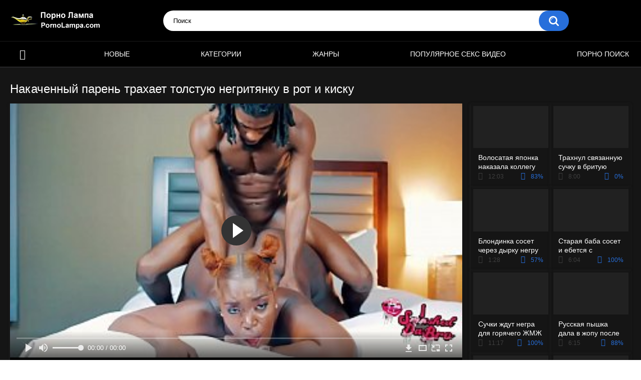

--- FILE ---
content_type: text/html; charset=utf-8
request_url: https://pornolampa.net/videos/2359/
body_size: 33446
content:
<!DOCTYPE html>
<html lang="ru">
<head> 
	<title>Накаченный парень трахает толстую негритянку в рот и киску</title>
	<meta http-equiv="Content-Type" content="text/html; charset=utf-8"/>
	<meta name="description" content="Познакомившись с накаченным парнем в интернете, толстая негритянка сразу же пригласил его к себе в гости, чтобы развлечься. Отсосав пацану большой чёрный член, давалка позволила стянуть с себя одежду, и поставив раком хорошенько поиметь в возбуждённую киску. Интенсивно трахая бабу, ёбарь достигает своего пика и отправляет сперму на спину."/>
	<meta name="keywords" content="Минет, Молодые, Негритянки, Раком, Толстые, толстая, негритянка, в киску, давалка, раком, сперма, поимел, Порнк, Порно ТВ, sex, порнушка, пооно, понно, pron, прон, parno, pirno, порноволк, огосекс, супер секс, секс18+"/>
	<meta name="generator" content="KVS CMS"/>
	<meta name="viewport" content="width=device-width, initial-scale=1">
	<link rel="icon" href="https://pornolampa.net/favicon.ico" type="image/x-icon">
	<link rel="shortcut icon" href="https://pornolampa.net/favicon.ico" type="image/x-icon">
		<style>.select2-container{box-sizing:border-box;display:inline-block;margin:0;position:relative;vertical-align:middle}.select2-container .select2-selection--single{box-sizing:border-box;cursor:pointer;display:block;height:28px;user-select:none;-webkit-user-select:none}.select2-container .select2-selection--single .select2-selection__rendered{display:block;padding-left:8px;padding-right:20px;overflow:hidden;text-overflow:ellipsis;white-space:nowrap}.select2-container .select2-selection--single .select2-selection__clear{position:relative}.select2-container[dir="rtl"] .select2-selection--single .select2-selection__rendered{padding-right:8px;padding-left:20px}.select2-container .select2-selection--multiple{box-sizing:border-box;cursor:pointer;display:block;min-height:32px;user-select:none;-webkit-user-select:none}.select2-container .select2-selection--multiple .select2-selection__rendered{display:inline-block;overflow:hidden;padding-left:8px;text-overflow:ellipsis;white-space:nowrap}.select2-container .select2-search--inline{float:left}.select2-container .select2-search--inline .select2-search__field{box-sizing:border-box;border:none;font-size:100%;margin-top:5px;padding:0}.select2-container .select2-search--inline .select2-search__field::-webkit-search-cancel-button{-webkit-appearance:none}.select2-dropdown{background-color:white;border:1px solid #aaa;border-radius:4px;box-sizing:border-box;display:block;position:absolute;left:-100000px;width:100%;z-index:1051}.select2-results{display:block}.select2-results__options{list-style:none;margin:0;padding:0}.select2-results__option{padding:6px;user-select:none;-webkit-user-select:none}.select2-results__option[aria-selected]{cursor:pointer}.select2-container--open .select2-dropdown{left:0}.select2-container--open .select2-dropdown--above{border-bottom:none;border-bottom-left-radius:0;border-bottom-right-radius:0}.select2-container--open .select2-dropdown--below{border-top:none;border-top-left-radius:0;border-top-right-radius:0}.select2-search--dropdown{display:block;padding:4px}.select2-search--dropdown .select2-search__field{padding:4px;width:100%;box-sizing:border-box}.select2-search--dropdown .select2-search__field::-webkit-search-cancel-button{-webkit-appearance:none}.select2-search--dropdown.select2-search--hide{display:none}.select2-close-mask{border:0;margin:0;padding:0;display:block;position:fixed;left:0;top:0;min-height:100%;min-width:100%;height:auto;width:auto;opacity:0;z-index:99;background-color:#fff;filter:alpha(opacity=0)}.select2-hidden-accessible{border:0 !important;clip:rect(0 0 0 0) !important;-webkit-clip-path:inset(50%) !important;clip-path:inset(50%) !important;height:1px !important;overflow:hidden !important;padding:0 !important;position:absolute !important;width:1px !important;white-space:nowrap !important}.select2-container--default .select2-selection--single{background-color:#fff;border:1px solid #aaa;border-radius:4px}.select2-container--default .select2-selection--single .select2-selection__rendered{color:#444;line-height:28px}.select2-container--default .select2-selection--single .select2-selection__clear{cursor:pointer;float:right;font-weight:bold}.select2-container--default .select2-selection--single .select2-selection__placeholder{color:#999}.select2-container--default .select2-selection--single .select2-selection__arrow{height:26px;position:absolute;top:1px;right:1px;width:20px}.select2-container--default .select2-selection--single .select2-selection__arrow b{border-color:#888 transparent transparent transparent;border-style:solid;border-width:5px 4px 0 4px;height:0;left:50%;margin-left:-4px;margin-top:-2px;position:absolute;top:50%;width:0}.select2-container--default[dir="rtl"] .select2-selection--single .select2-selection__clear{float:left}.select2-container--default[dir="rtl"] .select2-selection--single .select2-selection__arrow{left:1px;right:auto}.select2-container--default.select2-container--disabled .select2-selection--single{background-color:#eee;cursor:default}.select2-container--default.select2-container--disabled .select2-selection--single .select2-selection__clear{display:none}.select2-container--default.select2-container--open .select2-selection--single .select2-selection__arrow b{border-color:transparent transparent #888 transparent;border-width:0 4px 5px 4px}.select2-container--default .select2-selection--multiple{background-color:white;border:1px solid #aaa;border-radius:4px;cursor:text}.select2-container--default .select2-selection--multiple .select2-selection__rendered{box-sizing:border-box;list-style:none;margin:0;padding:0 5px;width:100%}.select2-container--default .select2-selection--multiple .select2-selection__rendered li{list-style:none}.select2-container--default .select2-selection--multiple .select2-selection__placeholder{color:#999;margin-top:5px;float:left}.select2-container--default .select2-selection--multiple .select2-selection__clear{cursor:pointer;float:right;font-weight:bold;margin-top:5px;margin-right:10px}.select2-container--default .select2-selection--multiple .select2-selection__choice{background-color:#e4e4e4;border:1px solid #aaa;border-radius:4px;cursor:default;float:left;margin-right:5px;margin-top:5px;padding:0 5px}.select2-container--default .select2-selection--multiple .select2-selection__choice__remove{color:#999;cursor:pointer;display:inline-block;font-weight:bold;margin-right:2px}.select2-container--default .select2-selection--multiple .select2-selection__choice__remove:hover{color:#333}.select2-container--default[dir="rtl"] .select2-selection--multiple .select2-selection__choice,.select2-container--default[dir="rtl"] .select2-selection--multiple .select2-selection__placeholder,.select2-container--default[dir="rtl"] .select2-selection--multiple .select2-search--inline{float:right}.select2-container--default[dir="rtl"] .select2-selection--multiple .select2-selection__choice{margin-left:5px;margin-right:auto}.select2-container--default[dir="rtl"] .select2-selection--multiple .select2-selection__choice__remove{margin-left:2px;margin-right:auto}.select2-container--default.select2-container--focus .select2-selection--multiple{border:solid black 1px;outline:0}.select2-container--default.select2-container--disabled .select2-selection--multiple{background-color:#eee;cursor:default}.select2-container--default.select2-container--disabled .select2-selection__choice__remove{display:none}.select2-container--default.select2-container--open.select2-container--above .select2-selection--single,.select2-container--default.select2-container--open.select2-container--above .select2-selection--multiple{border-top-left-radius:0;border-top-right-radius:0}.select2-container--default.select2-container--open.select2-container--below .select2-selection--single,.select2-container--default.select2-container--open.select2-container--below .select2-selection--multiple{border-bottom-left-radius:0;border-bottom-right-radius:0}.select2-container--default .select2-search--dropdown .select2-search__field{border:1px solid #aaa}.select2-container--default .select2-search--inline .select2-search__field{background:transparent;border:none;outline:0;box-shadow:none;-webkit-appearance:textfield}.select2-container--default .select2-results>.select2-results__options{max-height:200px;overflow-y:auto}.select2-container--default .select2-results__option[role=group]{padding:0}.select2-container--default .select2-results__option[aria-disabled=true]{color:#999}.select2-container--default .select2-results__option[aria-selected=true]{background-color:#ddd}.select2-container--default .select2-results__option .select2-results__option{padding-left:1em}.select2-container--default .select2-results__option .select2-results__option .select2-results__group{padding-left:0}.select2-container--default .select2-results__option .select2-results__option .select2-results__option{margin-left:-1em;padding-left:2em}.select2-container--default .select2-results__option .select2-results__option .select2-results__option .select2-results__option{margin-left:-2em;padding-left:3em}.select2-container--default .select2-results__option .select2-results__option .select2-results__option .select2-results__option .select2-results__option{margin-left:-3em;padding-left:4em}.select2-container--default .select2-results__option .select2-results__option .select2-results__option .select2-results__option .select2-results__option .select2-results__option{margin-left:-4em;padding-left:5em}.select2-container--default .select2-results__option .select2-results__option .select2-results__option .select2-results__option .select2-results__option .select2-results__option .select2-results__option{margin-left:-5em;padding-left:6em}.select2-container--default .select2-results__option--highlighted[aria-selected]{background-color:#5897fb;color:white}.select2-container--default .select2-results__group{cursor:default;display:block;padding:6px}.select2-container--classic .select2-selection--single{background-color:#f7f7f7;border:1px solid #aaa;border-radius:4px;outline:0;background-image:-webkit-linear-gradient(top, #fff 50%, #eee 100%);background-image:-o-linear-gradient(top, #fff 50%, #eee 100%);background-image:linear-gradient(to bottom, #fff 50%, #eee 100%);background-repeat:repeat-x;filter:progid:DXImageTransform.Microsoft.gradient(startColorstr='#FFFFFFFF', endColorstr='#FFEEEEEE', GradientType=0)}.select2-container--classic .select2-selection--single:focus{border:1px solid #5897fb}.select2-container--classic .select2-selection--single .select2-selection__rendered{color:#444;line-height:28px}.select2-container--classic .select2-selection--single .select2-selection__clear{cursor:pointer;float:right;font-weight:bold;margin-right:10px}.select2-container--classic .select2-selection--single .select2-selection__placeholder{color:#999}.select2-container--classic .select2-selection--single .select2-selection__arrow{background-color:#ddd;border:none;border-left:1px solid #aaa;border-top-right-radius:4px;border-bottom-right-radius:4px;height:26px;position:absolute;top:1px;right:1px;width:20px;background-image:-webkit-linear-gradient(top, #eee 50%, #ccc 100%);background-image:-o-linear-gradient(top, #eee 50%, #ccc 100%);background-image:linear-gradient(to bottom, #eee 50%, #ccc 100%);background-repeat:repeat-x;filter:progid:DXImageTransform.Microsoft.gradient(startColorstr='#FFEEEEEE', endColorstr='#FFCCCCCC', GradientType=0)}.select2-container--classic .select2-selection--single .select2-selection__arrow b{border-color:#888 transparent transparent transparent;border-style:solid;border-width:5px 4px 0 4px;height:0;left:50%;margin-left:-4px;margin-top:-2px;position:absolute;top:50%;width:0}.select2-container--classic[dir="rtl"] .select2-selection--single .select2-selection__clear{float:left}.select2-container--classic[dir="rtl"] .select2-selection--single .select2-selection__arrow{border:none;border-right:1px solid #aaa;border-radius:0;border-top-left-radius:4px;border-bottom-left-radius:4px;left:1px;right:auto}.select2-container--classic.select2-container--open .select2-selection--single{border:1px solid #5897fb}.select2-container--classic.select2-container--open .select2-selection--single .select2-selection__arrow{background:transparent;border:none}.select2-container--classic.select2-container--open .select2-selection--single .select2-selection__arrow b{border-color:transparent transparent #888 transparent;border-width:0 4px 5px 4px}.select2-container--classic.select2-container--open.select2-container--above .select2-selection--single{border-top:none;border-top-left-radius:0;border-top-right-radius:0;background-image:-webkit-linear-gradient(top, #fff 0%, #eee 50%);background-image:-o-linear-gradient(top, #fff 0%, #eee 50%);background-image:linear-gradient(to bottom, #fff 0%, #eee 50%);background-repeat:repeat-x;filter:progid:DXImageTransform.Microsoft.gradient(startColorstr='#FFFFFFFF', endColorstr='#FFEEEEEE', GradientType=0)}.select2-container--classic.select2-container--open.select2-container--below .select2-selection--single{border-bottom:none;border-bottom-left-radius:0;border-bottom-right-radius:0;background-image:-webkit-linear-gradient(top, #eee 50%, #fff 100%);background-image:-o-linear-gradient(top, #eee 50%, #fff 100%);background-image:linear-gradient(to bottom, #eee 50%, #fff 100%);background-repeat:repeat-x;filter:progid:DXImageTransform.Microsoft.gradient(startColorstr='#FFEEEEEE', endColorstr='#FFFFFFFF', GradientType=0)}.select2-container--classic .select2-selection--multiple{background-color:white;border:1px solid #aaa;border-radius:4px;cursor:text;outline:0}.select2-container--classic .select2-selection--multiple:focus{border:1px solid #5897fb}.select2-container--classic .select2-selection--multiple .select2-selection__rendered{list-style:none;margin:0;padding:0 5px}.select2-container--classic .select2-selection--multiple .select2-selection__clear{display:none}.select2-container--classic .select2-selection--multiple .select2-selection__choice{background-color:#e4e4e4;border:1px solid #aaa;border-radius:4px;cursor:default;float:left;margin-right:5px;margin-top:5px;padding:0 5px}.select2-container--classic .select2-selection--multiple .select2-selection__choice__remove{color:#888;cursor:pointer;display:inline-block;font-weight:bold;margin-right:2px}.select2-container--classic .select2-selection--multiple .select2-selection__choice__remove:hover{color:#555}.select2-container--classic[dir="rtl"] .select2-selection--multiple .select2-selection__choice{float:right}.select2-container--classic[dir="rtl"] .select2-selection--multiple .select2-selection__choice{margin-left:5px;margin-right:auto}.select2-container--classic[dir="rtl"] .select2-selection--multiple .select2-selection__choice__remove{margin-left:2px;margin-right:auto}.select2-container--classic.select2-container--open .select2-selection--multiple{border:1px solid #5897fb}.select2-container--classic.select2-container--open.select2-container--above .select2-selection--multiple{border-top:none;border-top-left-radius:0;border-top-right-radius:0}.select2-container--classic.select2-container--open.select2-container--below .select2-selection--multiple{border-bottom:none;border-bottom-left-radius:0;border-bottom-right-radius:0}.select2-container--classic .select2-search--dropdown .select2-search__field{border:1px solid #aaa;outline:0}.select2-container--classic .select2-search--inline .select2-search__field{outline:0;box-shadow:none}.select2-container--classic .select2-dropdown{background-color:#fff;border:1px solid transparent}.select2-container--classic .select2-dropdown--above{border-bottom:none}.select2-container--classic .select2-dropdown--below{border-top:none}.select2-container--classic .select2-results>.select2-results__options{max-height:200px;overflow-y:auto}.select2-container--classic .select2-results__option[role=group]{padding:0}.select2-container--classic .select2-results__option[aria-disabled=true]{color:grey}.select2-container--classic .select2-results__option--highlighted[aria-selected]{background-color:#3875d7;color:#fff}.select2-container--classic .select2-results__group{cursor:default;display:block;padding:6px}.select2-container--classic.select2-container--open .select2-dropdown{border-color:#5897fb}/* NOTE *//* .place ~ .item:nth-of-type such selection usedin case of banner or sidebar is placed on one line with items *//* NOTE */@import "https://fonts.googleapis.com/css?family=Roboto:400,500,700&amp;subset=cyrillic";@font-face {font-family: "icomoon";src: url("/images/fonts/icomoon.eot?nddhpi");src: url("/images/fonts/icomoon.eot?nddhpi#iefix")format("embedded-opentype"),url("/images/fonts/icomoon.ttf?nddhpi") format("truetype"),url("/images/fonts/icomoon.woff?nddhpi") format("woff"),url("/images/fonts/icomoon.svg?nddhpi#icomoon") format("svg");font-weight: normal;font-style: normal;font-display: swap;}body,div,dl,dt,dd,ul,ol,li,h1,h2,h3,h4,h5,h6,pre,form,fieldset,input,textarea,p,blockquote,th,td {margin: 0;padding: 0;}fieldset,img {border: 0;}* {outline: none;text-decoration: none;}img,object,embed {vertical-align: bottom;}*,*:before,*:after {-webkit-box-sizing: border-box;box-sizing: border-box;}address,caption,cite,code,dfn,em,th,var {font-style: normal;font-weight: normal;}ol,ul {list-style: none;}caption,th {text-align: left;}h1,h2,h3,h4,h5,h6 {font-size: 100%;font-weight: normal;}p.text {font-size: 1.8rem;font-weight: 500;color: #fff;margin: 0 0 2.5rem;width: 100%;display: block;}q:before,q:after {content: "";}a * {cursor: pointer;}html {height: 100%;background: #ffffff;font-size: 62.5%;}body {font: 400 14px/1.2 -apple-system,BlinkMacSystemFont,"Segoe UI",Roboto,Oxygen-Sans,Ubuntu,Cantarell,"Helvetica Neue",sans-serif;min-height: 100%;min-width: 320px;position: relative;color: #fff;-webkit-text-size-adjust: none;-ms-text-size-adjust: none;}a {color: #fff;text-decoration: none;cursor: pointer;-webkit-transition: color 0.3s, background-color 0.3s;transition: color 0.3s, background-color 0.3s;}.no-touch a:hover {color: #276fdb;}input,select,textarea {font-size: 13px;line-height: 1.2;font-family: -apple-system,BlinkMacSystemFont,"Segoe UI",Roboto,Oxygen-Sans,Ubuntu,Cantarell,"Helvetica Neue",sans-serif;}.container {margin: 0 auto;overflow: hidden;position: relative;background-color: #151515;}.hidden {display: none;}/* .movable-top,.movable-bottom {position: relative;} */.country {margin: 1px 3px 1px 0;}.page-error {padding: 10px;background: transparent;color: #e62117;border: 1px solid #e62117;font-size: 30px;line-height: 34px;text-align: center;margin: 20px 0 0;border-radius: 3px;-webkit-border-radius: 3px;}.icon:before {font-family: "icomoon" !important;speak: none;font-style: normal;font-weight: normal;font-variant: normal;text-transform: none;-webkit-font-smoothing: antialiased;-moz-osx-font-smoothing: grayscale;}.icon-time:before {content: "\e91d";}.icon-categories:before {content: "\e903";}.icon-eye:before {content: "\e909";}.icon-comment:before {content: "\e914";}.icon-calendar:before {content: "\e902";}.icon-info:before {content: "\e90e";}.icon-flag:before {content: "\e90a";}.icon-album:before {content: "\e900";}.icon-share:before {content: "\e91a";}.icon-member:before {content: "\e913";}.icon-add:before {content: "\e917";}.icon-video:before {content: "\e91c";}.icon-categories:before {content: "\e903";}.icon-world:before {content: "\e908";}.icon-model:before {content: "\e915";}/* forms */form .section-title {color: #ccc;font-size: 18px;font-weight: 500;margin: 1rem 0;display: block;}form .section-title.expand,form .section-title.collapse {position: relative;cursor: pointer;display: inline-block;}form .section-title.expand:hover,form .section-title.collapse:hover {color: #276fdb;}form .section-title.collapse:after,form .section-title.expand:after {content: "\e901";display: block;position: absolute;margin-left: 10px;-webkit-backface-visibility: hidden;backface-visibility: hidden;left: 100%;top: 50%;-webkit-transform: translateY(-50%);transform: translateY(-50%);font-family: "icomoon" !important;speak: none;font-style: normal;font-weight: normal;font-variant: normal;text-transform: none;line-height: 1;-webkit-font-smoothing: antialiased;-moz-osx-font-smoothing: grayscale;z-index: 1;font-size: 6px;-webkit-transition: -webkit-transform 0.3s;transition: -webkit-transform 0.3s;transition: transform 0.3s;transition: transform 0.3s, -webkit-transform 0.3s;}form .section-title.collapse:after {-webkit-transform: translateY(-50%) rotate(180deg);transform: translateY(-50%) rotate(180deg);}form .row {display: block;position: relative;width: 100%;margin: 0 0 2rem;line-height: 0;}.message-form form .row {width: 100%;max-width: 100%;}form .row:last-child {margin: 0;}form label {display: block;color: #ccc;margin: 0 0 5px;font-weight: 500;line-height: 1.2;font-size: 14px;}form label.field-label:after {content: ":";}form label.field-label.required:after {content: " (*):";}form .bottom label {font-size: 12px;color: #9f9f9f;margin: 0 0 7px;}form .bottom label.field-label {color: #ccc;font-size: 14px;font-weight: 500;}form .button-group .row {margin: 6px 0 0 0;}.button-group {margin: 0 0 2rem;}.two-sections .button-group {margin: 0;}form .button-group .row:first-child {margin: 0;}form .button-group .row label {margin: 0 0 5px;cursor: pointer;}form .radio,form .checkbox {display: none;}form .radio + label,form .radio + span,form .checkbox + label,form .checkbox + span {position: relative;padding-left: 24px !important;cursor: pointer;}form .radio + span {line-height: 1.2;}form .checkbox + label::before,form .checkbox + span::before {content: "\e904";position: absolute;left: 0;top: -2px;z-index: 2;width: 20px;height: 20px;border-radius: 5px;border: 1px solid #3f3f3f;background-color: #262626;font-family: "icomoon" !important;speak: none;font-style: normal;font-weight: normal;font-variant: normal;text-transform: none;line-height: 1;color: #262626;font-size: 11px;text-align: center;padding: 3px 0 0;-webkit-font-smoothing: antialiased;-moz-osx-font-smoothing: grayscale;-webkit-transition: background-color 0.3s, border 0.3s, color 0.3s;transition: background-color 0.3s, border 0.3s, color 0.3s;}form .checkbox:checked + label::before,form .checkbox:checked + span::before {background-color: #276fdb;border: 1px solid #276fdb;color: #fff;}form .radio + span::before,form .radio + label::before {content: "";position: absolute;left: 0;top: -2px;z-index: 2;width: 20px;height: 20px;border-radius: 10px;border: 2px solid #3f3f3f;background-color: #262626;padding: 3px 0 0;-webkit-transition: background-color 0.3s, border 0.3s, color 0.3s;transition: background-color 0.3s, border 0.3s, color 0.3s;}form .radio:checked + span::before,form .radio:checked + label::before {background-color: #276fdb;border: 5px solid #e0dfdf;}form .submit {text-align: center;color: #ffffff;text-transform: uppercase;font-weight: 500;font-size: 14px;padding: 12px 30px;cursor: pointer;border: 0;min-width: 140px;-webkit-appearance: none;background-color: #276fdb;border-radius: 20px;-webkit-transition: background-color 0.3s, color 0.3s;transition: background-color 0.3s, color 0.3s;-webkit-box-ordinal-group: 3;-ms-flex-order: 2;order: 2;}.no-touch form .submit:hover {background-color: #212121;color: #fff;}.sidebar form .submit {min-width: 154px;}.margin-fix .bottom .submit.active,.margin-fix .bottom .submit.right.active,form .submit.active {background-color: #276fdb;color: #fff;}.margin-fix .bottom .submit:disabled,.margin-fix .bottom .submit.right:disabled,form .submit:disabled {pointer-events: none;color: #3f3f3f;}form .textfield,form .textarea,form .selectbox,form .file {border: 1px solid #262626;padding: 12px 20px;color: #fff;background: #2e2e2e;width: 100%;border-radius: 20px;height: 40px;}form .textarea {resize: none;min-height: 120px;}form .selectbox {padding: 10px 20px;}form .date {font-size: 0;}form .date .selectbox {width: auto;margin-right: 10px;}form .date .select2-container {width: calc(33.33% - 5px) !important;margin: 0 5px 0 0;}form .date .select2-container:last-child {margin: 0;}form .file {position: absolute;left: 0;top: 0;bottom: 0;padding: 0;opacity: 0;-ms-filter: "progid:DXImageTransform.Microsoft.Alpha(Opacity=0)";filter: alpha(opacity=0);cursor: pointer;}form .file[disabled] {cursor: default;}form .textfield.error,form .textarea.error,form .selectbox.error,form .selectbox.error + .select2-container--default .select2-selection--single,form .file.error,form fieldset.error .textfield,form fieldset.error .textarea,form fieldset.error .selectbox,form fieldset.error .file {border: 2px solid #f30702;}form .file-control {position: relative;width: 100%;margin: 0 0 2rem;}form .file-control .textfield {padding-left: 24px;}form .file-control .button {position: absolute;left: 6px;top: 5px;border-radius: 15px;text-align: center;font-weight: 500;padding: 15px 10px;font-size: 13px;color: #fff;background-color: #212121;}form .file-control .button.disabled {color: #a2a2a2;background: #383838;}form .list-selector-popup {position: absolute;width: 100%;height: 160px;left: 0;bottom: 52px;border-radius: 5px;-webkit-box-shadow: -1px 1px 5px rgba(33, 33, 33, 0.65);box-shadow: -1px 1px 5px rgba(33, 33, 33, 0.65);z-index: 10000;background-color: #000;}form .list-selector-popup:after {position: absolute;content: "";width: 10px;height: 10px;background-color: #2e2e2e;left: 50%;-webkit-transform: translateX(-50%) rotate(45deg);transform: translateX(-50%) rotate(45deg);-webkit-box-shadow: -1px 1px 5px rgba(33, 33, 33, 0.65);box-shadow: -1px 1px 5px rgba(33, 33, 33, 0.65);bottom: -5px;z-index: 10000;}form .list-selector-popup:before {position: absolute;content: "";width: 40px;height: 7px;background-color: #2e2e2e;left: 50%;-webkit-transform: translateX(-50%);transform: translateX(-50%);bottom: 0;z-index: 10001;}form .list-selector-popup .button-group {overflow-y: scroll;overflow-x: hidden;position: absolute;top: 8px;left: 8px;bottom: 30px;right: 8px;}form .list-selector-popup .button-group .group-title {margin: 0 5px 10px 0;padding: 3px;line-height: 1.2;background: #212121;font-weight: 800;}form .list-selector-popup .button-group .item {display: inline-block;width: 31%;padding: 3px 0 10px;vertical-align: top;}.fancybox-inner form .list-selector-popup .button-group .item {width: 49%;}.fancybox-outer,.fancybox-inner {height: auto !important;}form .list-selector-popup .button-group .item label {color: #fff;font-size: 12px;cursor: pointer;position: relative;padding: 0 0 0 25px;}form .list-selector-popup .filter {position: absolute;bottom: 0;left: 0;right: 0;background: #c8c8c8;border: none;}form .list-selector-popup .filter input {width: 100%;height: 100%;padding: 8px 10px;border: none;color: #fff;background: #2e2e2e;font-weight: 400;line-height: 14px;}form .bottom {position: relative;display: -webkit-inline-box;display: -ms-inline-flexbox;display: inline-flex;-ms-flex-wrap: wrap;flex-wrap: wrap;}form .bottom a {color: #fff;font-size: 12px;line-height: 20px;text-decoration: none;font-weight: 500;text-transform: uppercase;-webkit-transition: color 0.3s;transition: color 0.3s;}form .bottom .links {width: 100%;-webkit-box-ordinal-group: 2;-ms-flex-order: 1;order: 1;margin: 0 0 2.7rem;}form .bottom .links p:first-child a {font-weight: bold;color: #276fdb;}form .bottom .links p:first-child a:hover {color: #fff;}form .bottom .submit.right {float: right;margin: 0 0 0 10px;}.no-touch form .bottom a:hover {color: #276fdb;}.no-touch form .bottom .submit.right:hover {background-color: #276fdb;color: #fff;}form .captcha-control {width: 100%;}form .captcha-control .image {margin: 0 0 2rem;overflow: hidden;}form .captcha-control .image img {display: block;width: 165px;height: 68px;margin: 0 1rem 1rem 0;float: left;}form .captcha-control .image .textfield {width: 150px;}form [data-name="code"] {margin: 0 0 2rem;min-height: 78px;}form .success {margin: 1rem;padding: 2.5rem 2rem;background: #276fdb;color: #fff;font-weight: 500;font-size: 14px;border-radius: 1.5rem;width: 100%;text-align: center;}.fancybox-outer form .success {width: auto;margin: 3rem;}form .generic-error {text-align: center;padding: 10px;color: #f30702;border: 2px solid #f30702;font-size: 14px;font-weight: bold;line-height: 16px;border-radius: 3px;-webkit-border-radius: 3px;margin: 0 0 10px;}form .info-message {display: inline-block;position: relative;margin: 0 1rem 1rem 1rem;padding: 1rem;font-size: 14px;background: #444444;border-radius: 10px;-webkit-border-radius: 10px;}form .info-message:before {position: absolute;content: "";width: 10px;height: 10px;background-color: #444444;left: 20px;-webkit-transform: rotate(45deg);transform: rotate(45deg);top: -5px;}form .info-message .bottom {display: block;padding: 1rem 0 0;}form .info-message .submit {font-size: 12px;min-width: auto;margin: 5px 5px 0 0;}form .field-error {display: none;padding: 5px 0 0 0;color: #f30702;font-size: 14px;font-weight: 500;line-height: 1.2;}form .field-error label {margin: 0;}form .smileys-support {position: relative;}form .smileys-support .textarea {border-radius: 0 0 20px 20px;}form .smileys-support .smileys-bar {background: #444444;padding: 2px 10px 4px;cursor: default;font-size: 0;border-radius: 20px 20px 0 0;}form .smileys-support img {cursor: pointer;margin-right: 5px;}form .smileys-support img:last-child {margin: 0;}form .progressbar {position: absolute;z-index: 1200;width: 60%;left: 50%;top: 50%;-webkit-transform: translate(-50%, -50%);transform: translate(-50%, -50%);height: 5.0rem;border: 0.2rem solid #276fdb;padding: 0.8rem;border-radius: 2.4rem;background: #151515;}form .progressbar .text {position: absolute;width: 100%;top: 1rem;height: 3rem;font-size: 2.2rem;line-height: 3rem;text-align: center;}form .progressbar .progress {width: 0;height: 3rem;background: #276fdb;border-radius: 2rem;}/* toggle button */.toggle-button {color: #fff;border: 1px solid #3f3f3f;text-transform: uppercase;font-size: 14px;font-weight: 500;padding: 2.7rem 9px 2.7rem 2.9rem;cursor: pointer;background-color: #000;border-radius: 20px;display: -webkit-box;display: -ms-flexbox;display: flex;-webkit-box-align: center;-ms-flex-align: center;align-items: center;-webkit-transition: background-color 0.3s, color 0.3s, border 0.3s;transition: background-color 0.3s, color 0.3s, border 0.3s;cursor: pointer;}.toggle-button * {cursor: pointer;}.toggle-button input::before {position: absolute;content: "";top: 50%;left: 50%;-webkit-transform: translate(-50%, -50%);transform: translate(-50%, -50%);width: 20px;height: 20px;border: 2px solid #d4d4d4;background-color: #000;border-radius: 50%;z-index: 1;-webkit-transition: border 0.3s, background-color 0.3s;transition: border 0.3s, background-color 0.3s;}.toggle-button.inversed.active input::before {border: 5px solid #ffffff;background-color: #276fdb;}.toggle-button.active {color: #ffffff;background-color: #276fdb;}.toggle-button.inversed {border: 1px solid #e4e4e4;background: #f1f1f1;color: #222;}.toggle-button.inversed label {color: #222;}.toggle-button.inversed.active {color: #ffffff;border: 1px solid #276fdb;background-color: #276fdb;}.toggle-button.inversed.active label {color: #ffffff;}.toggle-button.done {pointer-events: none;}.toggle-button.done *,.toggle-button.disabled * {cursor: default;}/* top links */.top-links {background: #000;border-bottom: 2px solid #276fdb;padding: 6px 20px;font-size: 12px;}.top-links .center-hold {display: -webkit-box;display: -ms-flexbox;display: flex;-webkit-box-align: center;-ms-flex-align: center;align-items: center;}.member-links {margin-left: auto;}.network ul {display: -webkit-box;display: -ms-flexbox;display: flex;-webkit-box-align: center;-ms-flex-align: center;align-items: center;}.network li {margin-right: 20px;}.network li:last-child {margin: 0;}.network a {color: #fff;display: block;position: relative;padding-left: 14px;-webkit-transition: color 0.3s;transition: color 0.3s;}.network a::before {position: absolute;content: "";width: 9px;height: 9px;border-radius: 50%;z-index: 1;background-color: #276fdb;left: 0;top: 50%;-webkit-transform: translateY(-50%);transform: translateY(-50%);}.network a:hover {color: #276fdb;}.network .more {display: none;}.member-links ul {display: -webkit-box;display: -ms-flexbox;display: flex;-webkit-box-align: center;-ms-flex-align: center;align-items: center;}.member-links li {padding: 0 20px 0 0;color: #fff;}.btn-icon {position: relative;padding-left: 39px;}.member-links .btn-icon {padding-left: 34px;}.btn-icon:before {font-family: "icomoon" !important;speak: none;font-style: normal;font-weight: normal;font-variant: normal;text-transform: none;line-height: 1;-webkit-font-smoothing: antialiased;-moz-osx-font-smoothing: grayscale;position: absolute;left: 0;top: 0;z-index: 1;}.login-btn:before {content: "\e913";top: 50%;left: 15px;-webkit-transform: translateY(-50%);transform: translateY(-50%);font-size: 14px;}.signup-btn:before {content: "\e90f";top: 50%;left: 15px;-webkit-transform: translateY(-50%);transform: translateY(-50%);font-size: 14px;}.logout-btn:before {content: "\e916";top: 50%;left: 15px;-webkit-transform: translateY(-50%);transform: translateY(-50%);font-size: 14px;}.member-links a {color: #ffffff;background-color: transparent;-webkit-transition: background-color 0.3s;transition: background-color 0.3s;line-height: 30px;display: block;display: block;margin: 0 -20px 0 0;border-radius: 15px;padding: 0 15px;}.member-links a.disabled {color: #fff;}.no-touch .member-links a:hover,.no-touch .member-links a.disabled:hover {background-color: #276fdb;color: #fff;}/* header */.header {z-index: 20;padding: 20px;display: -webkit-box;display: -ms-flexbox;display: flex;-webkit-box-align: center;-ms-flex-align: center;align-items: center;background-color: #000;}.logo {-webkit-box-ordinal-group: 2;-ms-flex-order: 1;order: 1;-webkit-box-flex: 0;}.logo a {display: block;}.search {-webkit-box-ordinal-group: 3;-ms-flex-order: 2;order: 2;-webkit-box-flex: 1;-ms-flex: 1 1;flex: 1 1;display: -webkit-box;display: -ms-flexbox;display: flex;-webkit-box-pack: center;-ms-flex-pack: center;justify-content: center;padding: 0 10px;}.search form {-webkit-box-flex: 0;-ms-flex: 0 1 810px;flex: 0 1 810px;position: relative;padding: 0 10px 0 0;border-radius: 20px;-webkit-box-shadow: 0 3px 7px rgba(0, 0, 0, 0.08);box-shadow: 0 3px 7px rgba(0, 0, 0, 0.08);}.search .search-text input {width: 100%;border: 0;background: none;border-radius: 20px;background-color: #fff;color: #000000;font-size: 13px;padding: 13px 60px 13px 20px;}.search-text input::-webkit-input-placeholder {color: #000000;-webkit-transition: color 0.3s;transition: color 0.3s;}.search-text input:-ms-input-placeholder {color: #000000;-webkit-transition: color 0.3s;transition: color 0.3s;}.search-text input::-ms-input-placeholder {color: #000000;-webkit-transition: color 0.3s;transition: color 0.3s;}.search-text input::placeholder {color: #000000;-webkit-transition: color 0.3s;transition: color 0.3s;}.search-text input:focus::-webkit-input-placeholder {color: transparent;}.search-text input:focus:-ms-input-placeholder {color: transparent;}.search-text input:focus::-ms-input-placeholder {color: transparent;}.search-text input:focus::placeholder {color: transparent;}.search .search-text input:focus {outline: none;}.search .search-button {position: absolute;top: 0;right: 0;height: 100%;width: 60px;background: #276fdb url("/images/search.svg") center no-repeat;text-indent: -1000px;overflow: hidden;cursor: pointer;border-radius: 20px;-webkit-transition: background 0.3s;transition: background 0.3s;}.no-touch .search .search-button:hover {background-color: #1554b2;}.social-bookmarks {-webkit-box-ordinal-group: 4;-ms-flex-order: 3;order: 3;-webkit-box-flex: 0;-ms-flex: 0 0 220px;flex: 0 0 220px;}.addthis_toolbox.addthis_32x32_style span {background-color: #212121 !important;border-radius: 50%;height: 40px !important;width: 40px !important;text-align: center;padding: 5px 0 0;-webkit-box-sizing: border-box;box-sizing: border-box;-webkit-transition: background-color 0.3s;transition: background-color 0.3s;}.addthis_toolbox a {margin: 0 !important;}.addthis_toolbox.addthis_32x32_style a:hover span {background-color: #3f3f3f !important;}.addthis_toolbox {font-size: 0;}.at-icon {height: 30px !important;width: 30px !important;}/* navigation */.header + nav {border: 1px solid #1b1b1b;-webkit-box-shadow: 0 1px 0 #2c2d32;box-shadow: 0 1px 0 #2c2d32;border-left: 0;border-right: 0;background-color: #000;}.navigation {position: relative;}.navigation .button {display: none;width: 100%;padding: 8px 0;margin: 0;border: none;background: transparent;height: 38px;cursor: pointer;}.navigation .button .icon {display: inline-block;height: 20px;width: 29px;position: relative;}.navigation .button .ico-bar {background: #fff;height: 4px;width: 100%;position: absolute;-webkit-transition: 0.1s ease-in-out;transition: 0.1s ease-in-out;left: 0;}.navigation .button .ico-bar:first-child {top: 0;}.navigation .button .ico-bar:nth-child(2) {top: 8px;}.navigation .button .ico-bar:nth-child(3) {top: 16px;}.navigation.open .button .ico-bar {background: #276fdb;left: 4px;}.navigation.open .button .ico-bar:first-child {top: -2px;-webkit-transform: rotate(45deg) translate(5px, 9px);transform: rotate(45deg) translate(5px, 9px);}.navigation.open .button .ico-bar:nth-child(3) {top: 14px;-webkit-transform: rotate(-45deg) translate(2px, -6px);transform: rotate(-45deg) translate(2px, -6px);}.navigation.open .button .ico-bar:nth-child(2) {opacity: 0;-ms-filter: "progid:DXImageTransform.Microsoft.Alpha(Opacity=0)";filter: alpha(opacity=0);}.navigation {display: -webkit-box;display: -ms-flexbox;display: flex;-webkit-box-align: center;-ms-flex-align: center;align-items: center;max-width: 1260px;padding: 0 10px;width: 100%;margin: 0 auto;}.navigation .primary {font-size: 14px;font-weight: 500;text-transform: uppercase;display: -webkit-box;display: -ms-flexbox;display: flex;-webkit-box-flex: 1;-ms-flex: 1 1;flex: 1 1;-webkit-box-pack: justify;-ms-flex-pack: justify;justify-content: space-between;-webkit-box-align: center;-ms-flex-align: center;align-items: center;text-align: center;}.navigation .primary li:first-child {-webkit-box-flex: 0;-ms-flex: 0 0 50px;flex: 0 0 50px;-ms-flex-item-align: stretch;-ms-grid-row-align: stretch;align-self: stretch;}.navigation .primary a {display: block;padding: 17px 4px;text-transform: uppercase;position: relative;color: #fff;-webkit-transition: color 0.3s;transition: color 0.3s;white-space: nowrap;-webkit-box-flex: 1;-ms-flex: 1 1;flex: 1 1;}.navigation .primary a:before {position: absolute;content: "";left: 0;bottom: 0;background-color: #276fdb;height: 3px;width: 0;-webkit-transition: width 0.3s;transition: width 0.3s;}.no-touch .navigation .primary a:hover::before {width: 100%;}.no-touch .navigation .primary .highlight.drop a:hover::before {width: auto;}.no-touch .navigation .primary a:hover {color: #276fdb;}.navigation .primary .selected a {color: #276fdb;pointer-events: none;}#item1 {position: relative;font-size: 0;height: 100%;}#item1::after {position: absolute;content: "\e90d";font-family: "icomoon" !important;speak: none;font-style: normal;font-weight: normal;font-variant: normal;text-transform: none;line-height: 1;-webkit-font-smoothing: antialiased;-moz-osx-font-smoothing: grayscale;font-size: 20px;top: 50%;left: 50%;-webkit-transform: translate(-50%, -50%);transform: translate(-50%, -50%);}.navigation .primary .selected a::before {width: 100%;}.navigation .primary .drop {position: relative;-webkit-box-align: center;-ms-flex-align: center;align-items: center;}.navigation .primary .drop > a {position: relative;background-color: #212121;border-radius: 20px;-webkit-transition: background-color 0.3s, border-radius 0.3s;transition: background-color 0.3s, border-radius 0.3s;padding: 12px 38px 12px 54px;}.navigation .primary .drop > a:after {position: absolute;z-index: 1;content: "\e901";font-family: "icomoon" !important;speak: none;font-style: normal;font-weight: normal;font-variant: normal;text-transform: none;line-height: 1;-webkit-font-smoothing: antialiased;-moz-osx-font-smoothing: grayscale;font-size: 5px;top: calc(50% - 1px);right: 20px;will-change: transform;-webkit-backface-visibility: hidden;backface-visibility: hidden;-webkit-transform: translateY(-50%) rotate(0);transform: translateY(-50%) rotate(0);-webkit-transition: -webkit-transform 0.3s;transition: -webkit-transform 0.3s;transition: transform 0.3s;transition: transform 0.3s, -webkit-transform 0.3s;}.navigation .primary .drop > a:before {position: absolute;z-index: 1;content: "\e91b";font-family: "icomoon" !important;speak: none;font-style: normal;font-weight: normal;font-variant: normal;text-transform: none;line-height: 1;-webkit-font-smoothing: antialiased;-moz-osx-font-smoothing: grayscale;width: auto;height: auto;background: transparent;font-size: 20px;top: calc(50% - 1px);bottom: inherit;left: 20px;-webkit-transform: translateY(-50%);transform: translateY(-50%);}.navigation .primary ul {position: absolute;top: 40px;left: 0;z-index: 10;width: 100%;opacity: 0;visibility: hidden;-webkit-transform: translateY(-10px);transform: translateY(-10px);-webkit-transition: opacity 0.3s, visibility 0.3s, -webkit-transform 0.3s;transition: opacity 0.3s, visibility 0.3s, -webkit-transform 0.3s;transition: opacity 0.3s, visibility 0.3s, transform 0.3s;transition: opacity 0.3s, visibility 0.3s, transform 0.3s, -webkit-transform 0.3s;transition: opacity 0.3s, visibility 0.3s, transform 0.3s,-webkit-transform 0.3s;overflow: hidden;border-radius: 0 0 20px 20px;}.navigation .primary ul li {display: block;}.navigation .primary ul li a {background-color: #212121;color: #fff;padding: 12px 5px;-webkit-transition: background-color 0.3s, color 0.3s;transition: background-color 0.3s, color 0.3s;}.navigation .primary ul li a:before {display: none;}.navigation .primary .drop:focus ul,.navigation .primary .drop:hover ul {opacity: 1;visibility: visible;-webkit-transform: translateY(0);transform: translateY(0);}.navigation .primary .drop:hover > a {border-radius: 20px 20px 0 0;background-color: #276fdb;color: #fff;}.navigation .primary .drop:hover > a::after {-webkit-transform: translateY(-50%) rotate(180deg);transform: translateY(-50%) rotate(180deg);}.no-touch .navigation .primary ul li a:hover {background-color: #276fdb;color: #fff;}.navigation .primary ul li a {padding: 9px 5px;}.navigation .secondary li:first-child {border-left: none;}.navigation .secondary a {text-decoration: none;padding: 17px 6px;position: relative;display: block;white-space: nowrap;}.navigation .secondary a:before {position: absolute;content: "";left: 0;bottom: 0;background-color: #276fdb;height: 3px;width: 0;-webkit-transition: width 0.3s;transition: width 0.3s;}.no-touch .navigation .secondary a:hover {color: #276fdb;}.no-touch .navigation .secondary a:hover::before {width: 100%;}/* footer */.footer {width: 100%;background-color: #000000;}.footer .footer-wrap {max-width: 1235px;padding: 3rem 5px;margin: 0 auto;overflow: hidden;display: -webkit-box;display: -ms-flexbox;display: flex;-ms-flex-wrap: wrap;flex-wrap: wrap;-webkit-box-orient: vertical;-webkit-box-direction: normal;-ms-flex-direction: column;flex-direction: column;text-align: center;font-size: 12px;font-weight: 400;color: #383838;line-height: 18px;}.footer a {color: #ffffff;text-decoration: underline;}.footer a:hover {color: #ffffff;}.footer .nav {width: 100%;-webkit-box-ordinal-group: 2;-ms-flex-order: 1;order: 1;display: -webkit-box;display: -ms-flexbox;display: flex;-webkit-box-pack: center;-ms-flex-pack: center;justify-content: center;-webkit-box-align: center;-ms-flex-align: center;align-items: center;-ms-flex-wrap: wrap;flex-wrap: wrap;margin: 0 0 3rem;}.footer .nav li {margin: 0 10px 0 0;}.footer .nav li:last-child {margin: 0;}.footer .nav a {display: block;color: #fff;font-size: 14px;font-weight: 500;border-radius: 15px;padding: 6px 2rem;text-transform: uppercase;background-color: transparent;text-decoration: none;-webkit-transition: background-color 0.3s, color 0.3s;transition: background-color 0.3s, color 0.3s;}.no-touch .footer .nav a:hover {color: #fff;background-color: #276fdb;}.footer .copyright {-webkit-box-ordinal-group: 4;-ms-flex-order: 3;order: 3;display: -webkit-box;display: -ms-flexbox;display: flex;-webkit-box-pack: center;-ms-flex-pack: center;justify-content: center;}.footer .copyright a {color: #383838;padding: 0 4px;text-decoration: none;}.footer .copyright br {display: none;}.footer .txt {-webkit-box-ordinal-group: 3;-ms-flex-order: 2;order: 2;margin: 0 0 15px;}.box {margin: 0 0 3rem;width: 100%;}.box.message {font-size: 14px;line-height: 16px;margin-bottom: 400px;}/* headings *****/.headline {display: -webkit-box;display: -ms-flexbox;display: flex;-webkit-box-align: center;-ms-flex-align: center;align-items: center;margin: 0 0 15px;padding: 3rem 0 0;width: 100%;}h1,h2 {color: #fff;font-size: 2.4rem;font-weight: 500;-webkit-box-flex: 1;-ms-flex: 1 1;flex: 1 1;-webkit-box-ordinal-group: 1;-ms-flex-order: 0;order: 0;}h1 a,h2 a {text-decoration: underline;}.sort {position: relative;border-radius: 15px;background-color: #212121;color: #fff;font-size: 12px;font-weight: 500;letter-spacing: 0.3px;padding: 8px 10px;margin: 0 15px 0 0;min-width: 140px;-webkit-transition: background-color 0.3s, border-radius 0.3s;transition: background-color 0.3s, border-radius 0.3s;}.sort:last-child {margin: 0;}.sort:before {font-family: "icomoon" !important;speak: none;font-style: normal;font-weight: normal;font-variant: normal;text-transform: none;line-height: 1;-webkit-font-smoothing: antialiased;-moz-osx-font-smoothing: grayscale;position: absolute;right: 10px;top: 50%;-webkit-transform: translateY(-50%) rotate(0);transform: translateY(-50%) rotate(0);z-index: 1;font-size: 6px;content: "\e901";will-change: transform;-webkit-backface-visibility: hidden;backface-visibility: hidden;-webkit-transition: -webkit-transform 0.3s;transition: -webkit-transform 0.3s;transition: transform 0.3s;transition: transform 0.3s, -webkit-transform 0.3s;}.sort:focus,.sort:hover {border-radius: 15px 15px 0 0;background-color: #276fdb;color: #fff;}.sort:hover:before {-webkit-transform: translateY(-50%) rotate(180deg);transform: translateY(-50%) rotate(180deg);}.sort .icon {position: absolute;left: 10px;top: 50%;-webkit-backface-visibility: hidden;backface-visibility: hidden;-webkit-transform: translateY(-50%);transform: translateY(-50%);z-index: 1;font-size: 15px;}.sort .type-sort:before {content: "\e921";}.sort [class*="videos"]:before,.sort .type-video:before {content: "\e91c";}.sort .type-fav:before {content: "\e90c";}.sort .type-visibility:before {content: "\e909";}.sort .type-edit:before {content: "\e91e";}.sort [class*="release_year"]:before,.sort [class*="post_date"]:before {content: "\e902";}.sort [class*="duration"]:before {content: "\e91d";}.sort [class*="dir"]:before,.sort [class*="title"]:before {content: "\e91e";}.sort [class*="popularity"]:before,.sort [class*="viewed"]:before,.sort [class*="watched"]:before,.sort [class*="last_time"]:before {content: "\e909";}.sort [class*="albums"]:before {content: "\e900";}.sort [class*="popularity"] + strong,.sort [class*="viewed"] + strong,.sort [class*="last_time"] + strong {padding: 0 17px 0 30px;}.sort [class*="dir"]:before,.sort [class*="title"]:before {content: "\e91e";}.sort [class*="rating"]:before {content: "\e90b";}.icon type-sort last_content_date,.sort [class*="most_favourited"]:before {content: "\e90c";}.sort [class*="date"]:before {content: "\e902";}.sort [class*="comments"]:before,.sort [class*="most_commented"]:before {content: "\e914";}.sort strong {padding: 0 17px 0 20px;display: block;text-align: center;}.icon.type-visibility + strong {padding: 0 17px 0 25px;}.sort .icon.total_albums + strong,.sort .icon.type-video + strong {padding: 0 17px 0 25px;}.sort ul {position: absolute;top: 100%;width: 100%;right: 0;z-index: 100;overflow: hidden;background-color: #212121;border-radius: 0 0 15px 15px;opacity: 0;visibility: hidden;-webkit-transition: opacity 0.3s, visibility 0.3s;transition: opacity 0.3s, visibility 0.3s;}.sort ul li:first-child {margin-top: 5px;}.no-touch .sort ul li:first-child {margin-top: 0;}.sort:hover ul {opacity: 1;visibility: visible;-webkit-transform: translateY(0);transform: translateY(0);}.sort ul a {display: block;padding: 8px 5px;text-align: center;background: transparent;-webkit-transition: background 0.3s, color 0.3s;transition: background 0.3s, color 0.3s;}.no-touch .sort ul a:hover {color: #ffffff;background: #276fdb;cursor: pointer;}.headline .button,.headline .more {padding: 7px 15px;color: #fff;background-color: #276fdb;border-radius: 15px;margin: 2px 0 2px 3px;}.no-touch .headline .more:hover,.no-touch .headline .button:hover {background-color: #333333;color: #fff;}.headline .button.icon {position: relative;padding: 7px 15px 7px 25px;}.headline .button.done {padding: 7px 15px;}.headline .button.icon:before {position: absolute;left: 15px;top: 50%;-webkit-transform: translateY(-50%);transform: translateY(-50%);}.headline .button.done:before {content: "";}.headline .more {position: relative;}.headline .button.done,.headline .button.disabled {pointer-events: none;}.headline .button.done *,.headline .button.disabled * {cursor: default;}.headline .button span {padding: 0 9px;-webkit-transition: padding 0.3s;transition: padding 0.3s;}.toggle-button.done span,.headline .button.done span {position: relative;padding: 0 9px 0 23px;}.toggle-button.done span:before,.headline .button.done span:before {position: absolute;content: "\e904";font-size: 12px;left: 0;top: 50%;-webkit-transform: translateY(-50%);transform: translateY(-50%);font-family: "icomoon" !important;speak: none;font-style: normal;font-weight: normal;font-variant: normal;text-transform: none;-webkit-font-smoothing: antialiased;-moz-osx-font-smoothing: grayscale;}.headline .more span {font-weight: bold;padding: 0 25px 0 9px;}.headline .more:after {content: "";border-left: 4px solid #222222;border-top: 3px solid transparent;border-bottom: 3px solid transparent;display: block;position: absolute;top: 10px;right: 8px;}.headline .more:hover:after {border-left: 4px solid #ffffff;}.headline .button-info {padding: 7px 15px 7px 30px;border-radius: 3px;background-color: #444444;border-radius: 15px;margin: 0 0 0 3px;-webkit-box-ordinal-group: 3;-ms-flex-order: 2;order: 2;border-radius: 0 15px 15px 0;margin: 2px 0;position: relative;}.headline .button-info:before {content: "\e913";position: absolute;left: 15px;top: 50%;-webkit-transform: translateY(-50%);transform: translateY(-50%);font-family: "icomoon" !important;speak: none;font-style: normal;font-weight: normal;font-variant: normal;text-transform: none;-webkit-font-smoothing: antialiased;-moz-osx-font-smoothing: grayscale;}.headline .button-info + .button {-webkit-box-ordinal-group: 2;-ms-flex-order: 1;order: 1;border-radius: 15px 0 0 15px;}.empty-content {margin: 0 0 3rem;font-size: 14px;line-height: 1.2;padding: 10px 0 0 10px;}.empty-content h2 {font-size: 1.8rem;margin: 0 0 10px;}.empty-content a {text-decoration: underline;}.empty-content p {margin: 0 0 10px;line-height: 20px;}.empty-content ul,.empty-content ol {padding-left: 20px;}.empty-content li {list-style: disc inside;line-height: 20px;margin-bottom: 10px;}.empty-content ol li {list-style: decimal inside;}/* tags cloud *****/.tags-cloud {margin: 0 0 3rem;padding: 3rem 0 0;display: -webkit-box;display: -ms-flexbox;display: flex;-ms-flex-wrap: wrap;flex-wrap: wrap;-webkit-box-pack: center;-ms-flex-pack: center;justify-content: center;-webkit-box-align: center;-ms-flex-align: center;align-items: center;width: 100%;}.tags-cloud a {padding: 0.8rem 1rem;background-color: transparent;border-radius: 15px;-webkit-transition: background-color 0.3s, color 0.3s;transition: background-color 0.3s, color 0.3s;text-transform: uppercase;}.no-touch .tags-cloud a:hover {color: #fff;background-color: #276fdb;}.tags-cloud .all {font-weight: 500;text-align: center;font-size: 14px;color: #fff;background-color: #212121;padding: 12px 20px;border-radius: 20px;width: 100%;margin: 10px 0 0;}/* search cloud *****/.search-cloud {margin-top: 2rem;text-align: center;}/* advertisement boxes *****/.spot img,.spot embed,.spot object,.spot iframe {vertical-align: bottom;width: 100%;height: 100%;}/* top ad */div.top {width: 100%;margin: 0 auto;padding: 30px 0 0;}div.top a {display: block;width: 100%;}div.top img {width: 100%;height: auto;}/* list ads */.place {float: right;width: 320px;overflow: hidden;background: transparent;position: relative;-webkit-box-shadow: -1px 1px 5px rgba(33, 33, 33, 0.65);box-shadow: -1px 1px 5px rgba(33, 33, 33, 0.65);background-color: #000;border-radius: 5px;text-align: center;padding: 66px 0;font-size: 0;}.sidebar + .main-container .list-albums .place {padding: 102px 0;}.place ~ .item:nth-of-type(-n + 7) {width: calc((100% - 362px) / 3);}.margin-fix .place {margin-top: 10px;}.place .spot {overflow: hidden;margin: 0 0 10px;}.place .spot:last-child {margin: 0;}.place .spot a {width: 300px;height: 250px;background: #c8c8c8;overflow: hidden;display: block;}.list-albums .spot,.list-videos .spot,.list-playlists .spot {display: inline-block;width: 300px;height: 250px;}/* bottom adv */.footer-margin {background-color: #151515;padding: 2rem 0;}.bottom-adv {display: -webkit-box;display: -ms-flexbox;display: flex;-webkit-box-pack: justify;-ms-flex-pack: justify;justify-content: space-between;-webkit-box-align: center;-ms-flex-align: center;align-items: center;margin: 0;width: 100%;}.bottom-adv .spot {display: inline-block;vertical-align: top;width: 300px;height: 250px;overflow: hidden;margin: 1px;}.bottom-adv .spot a {width: 300px;height: 250px;background: #c8c8c8;overflow: hidden;display: block;}/* lists *****/.list-comments,.list-subscriptions,.list-playlists,.list-members,.list-messages,.list-models,.list-sponsors,.list-channels,.list-categories,.list-tags,.list-albums,.list-albums-images,.list-videos-screenshots {width: 100%;}.margin-fix {margin: -10px 0 0 -10px;font-size: 0;line-height: 0;}.margin-fix::after .margin-fix::before {content: "";display: table;width: 100%;overflow: hidden;clear: both;}.list-albums-images .margin-fix {margin-bottom: 20px;}.list-comments .margin-fix {margin: 0;}.list-tags .margin-fix {margin: 0;font-size: 14px;line-height: 20px;}.list-tags .margin-fix {display: -webkit-box;display: -ms-flexbox;display: flex;}.list-tags .margin-fix .item {-webkit-box-flex: 1;-ms-flex: 1 1;flex: 1 1;}.margin-fix .bottom {margin: 0;max-width: 100%;width: 100%;padding: 2rem 0 0 10px;}.margin-fix .bottom .submit,.margin-fix .bottom .submit.right {margin: 5px 5px 0 0;background-color: #212121;color: #fff;}.no-touch .margin-fix .bottom .submit:hover,.no-touch .margin-fix .bottom .submit.right:hover {background-color: #276fdb;}.margin-fix .bottom .submit:last-child,.margin-fix .bottom .submit.right:last-child {margin: 5px 0 0;}.margin-fix .generic-error {margin: 15px 0 0 15px;}.no-thumb {background: url("/images/kvs.svg") no-repeat center;}.list-members .item {width: calc(20% - 10px);display: inline-block;text-align: center;margin: 10px 0 2.5rem 10px;/* padding: 0 5px; */vertical-align: top;}.list-playlists .item,.list-models .item,.list-sponsors .item,.list-channels .item,.list-categories .item,.list-albums .item,.list-albums-images .item,.list-videos .item,.list-videos-screenshots .item {display: inline-block;text-align: left;background: transparent;vertical-align: top;cursor: pointer;margin: 10px 0 0 10px;width: calc(25% - 10px);cursor: pointer;-webkit-box-shadow: -1px 1px 5px rgba(33, 33, 33, 0.65);box-shadow: -1px 1px 5px rgba(33, 33, 33, 0.65);border-radius: 0 0 5px 5px;background-color: #000000;}.sidebar + .main-container .place ~ .item:nth-of-type(-n + 5) {width: calc((100% - 352px) / 2);}.sidebar + .main-container .list-albums .place ~ .item:nth-of-type(-n + 7) {width: calc((100% - 362px) / 3);}.sidebar + .main-container .list-videos .item {width: calc(33.33% - 10px);}.list-members .item a {display: block;}.list-members .item.unread a {padding-bottom: 20px;}.list-playlists .item a,.list-sponsors .item,.list-channels .item a,.list-categories .item,.list-models .item,.list-albums .item a,.list-videos .item a {display: block;font-size: 12px;line-height: 1.2;}.list-tags .item a {padding-left: 10px;}.list-channels .item,.list-models .item,.list-sponsors .item,.list-categories .item {display: inline-block;margin: 10px 0 0 10px;padding: 0;width: calc(25% - 10px);}.item-control {border-top: 1px solid #1b1b1b;padding: 10px;cursor: default;}.list-members .item.unread .img {border: 2px solid #ee0000;}.item .img {position: relative;background-color: #212121;overflow: hidden;}.list-models .img,.list-sponsors .img,.list-channels .img,.list-categories .img {padding-bottom: 56.25%;}.list-videos-screenshots .img,.list-videos .img {width: 100%;padding-bottom: 56.25%;-webkit-backface-visibility: hidden;backface-visibility: hidden;}.list-videos .is-hd {position: absolute;top: 5px;right: 5px;z-index: 3;opacity: 0.8;background-color: #ee0000;border-radius: 12px;font-size: 14px;font-weight: 900;letter-spacing: 0.33px;color: #ffffff;text-transform: uppercase;padding: 4px 8px;}.list-playlists .img {width: 100%;padding-bottom: 56.25%;position: relative;}.list-videos .img.preview-loading:after {display: block;position: absolute;content: "";width: 21px;height: 21px;background: url("/images/loader.gif") no-repeat;bottom: 5px;right: 5px;z-index: 1;opacity: 0.8;}.list-members .img {display: inline-block;width: 10rem;height: 10rem;position: relative;border-radius: 50%;overflow: visible;}.list-albums .img {padding-bottom: 133.44%;}.list-albums-images .img {width: 100%;padding-bottom: 75%;text-align: center;}.item .img img:first-child {position: absolute;top: 0;bottom: 0;left: 0;right: 0;width: 100%;height: 100%;-webkit-backface-visibility: hidden;backface-visibility: hidden;}.list-members .item .img img:first-child {border-radius: 50%;}.item .img .no-thumb {display: block;height: 100%;background-size: 6rem;}.item.disabled .img {background-color: #000;}.item.disabled .img img {opacity: 0.3;}.list-albums-images .img .no-thumb,.list-models .img .no-thumb,.list-sponsors .img .no-thumb,.list-channels .img .no-thumb,.list-categories .img .no-thumb {position: absolute;top: 0;left: 0;right: 0;bottom: 0;height: 100%;width: 100%;z-index: 2;font-size: 0;}.list-playlists .img img.video2,.list-playlists .img img.video3,.list-playlists .img img.video4,.list-playlists .img img.video5 {position: absolute;width: 7rem;height: 4rem;border: 2px solid rgba(255, 255, 255, 0.5);z-index: 2;-webkit-transition: border 0.3s;transition: border 0.3s;}.no-touch .list-playlists .item:hover .img img {opacity: 1;}.no-touch .list-playlists .item .img .video3:hover,.no-touch .list-playlists .item .img .video4:hover,.no-touch .list-playlists .item .img .video2:hover {z-index: 3;border: 2px solid rgba(39, 111, 219, 0.5);}.list-playlists .img img.video2 {right: 25px;top: 5px;}.list-playlists .img img.video3 {right: 15px;top: 15px;}.list-playlists .img img.video4 {right: 5px;top: 25px;}.list-playlists .img .no-thumb {/* line-height: 135px; */position: absolute;height: 67px;font-size: 0;width: 60px;left: 50%;top: 50%;-webkit-transform: translate(-50%, -50%);transform: translate(-50%, -50%);z-index: 5;}.item .title {font-size: 14px;font-weight: 500;line-height: 18px;display: block;color: #fff;padding: 1rem 1rem 0;margin: 0 0 5px;-webkit-transition: color 0.3s;transition: color 0.3s;overflow: hidden;}.list-playlists .item .title,.list-albums .item .title,.list-videos .item .title {height: 45px;}.no-touch .list-subscriptions .item:hover .title {color: #fff;}.no-touch .item:hover .title {color: #276fdb;}.item .wrap {display: -webkit-box;display: -ms-flexbox;display: flex;-webkit-box-align: center;-ms-flex-align: center;align-items: center;-webkit-box-pack: justify;-ms-flex-pack: justify;justify-content: space-between;padding: 0 10px 8px;color: #3f3f3f;font-size: 12px;line-height: 1.2;}.list-members .item .wrap {-ms-flex-wrap: wrap;flex-wrap: wrap;-webkit-box-pack: center;-ms-flex-pack: center;justify-content: center;}.list-members .item .wrap .views {display: none;}.list-members .item .wrap .added {margin: 0 5px 0;}.item .wrap div {position: relative;padding-left: 20px;}.item .wrap .albums {padding-left: 25px;}.item .wrap div:before {font-family: "icomoon" !important;speak: none;font-style: normal;font-weight: normal;font-variant: normal;text-transform: none;line-height: 1;-webkit-font-smoothing: antialiased;-moz-osx-font-smoothing: grayscale;position: absolute;left: 0;top: calc(50% - 1px);-webkit-transform: translateY(-50%);transform: translateY(-50%);z-index: 1;font-size: 15px;}.item .wrap .duration:before {content: "\e91d";}.item .wrap .rating::before {content: "\e90b";}.item .wrap .albums::before {content: "\e900";}.item .wrap .videos::before {content: "\e91c";}.item .wrap .photos::before {content: "\e900";}.item .wrap .photos {padding-left: 25px;}.item .wrap .rating.negative::before {-webkit-transform: rotate(180deg);transform: rotate(180deg);top: calc(50% - 7px);}.item .wrap .added::before {content: "\e902";}.item .wrap .views {padding-left: 28px;}.item .wrap .views::before {content: "\e909";}.item.disabled .title,.item.processing .title {color: #276fdb;}.item.error .title {color: #e62117;}.list-tags .item .title {height: auto;font-size: 24px;font-weight: 700;line-height: 25px;margin: 0;padding: 20px 0 15px 10px;}.list-subscriptions .item .title {min-height: auto;text-decoration: underline;display: block;padding: 1.6rem 10px;font-size: 14px;font-weight: 500;text-decoration: none;color: #fff;}.no-touch .list-subscriptions .item .title:hover {color: #276fdb;}.no-touch .item:hover .title {color: #276fdb;}.no-touch .list-tags .item:hover .title {color: inherit;}.item.unread .views {font-weight: bold;}.item .user {height: 14px;overflow: hidden;white-space: nowrap;}.item .rating {position: relative;}.item .positive {color: #276fdb;}.item .negative {color: #f30702;}.item .is_hd {position: absolute;z-index: 2;right: 5px;top: 5px;color: #fff;font-size: 13px;text-transform: uppercase;letter-spacing: 0.33px;opacity: 0.8;background-color: #ee0000;border-radius: 12px;padding: 5px 8px;opacity: 0;visibility: hidden;-webkit-transform: translateX(150%);transform: translateX(150%);-webkit-transition: opacity 0.3s, visibility 0.3s, -webkit-transform 0.3s;transition: opacity 0.3s, visibility 0.3s, -webkit-transform 0.3s;transition: transform 0.3s, opacity 0.3s, visibility 0.3s;transition: transform 0.3s, opacity 0.3s, visibility 0.3s, -webkit-transform 0.3s;transition: transform 0.3s, opacity 0.3s, visibility 0.3s,-webkit-transform 0.3s;}.item .ico-fav-0 {width: 40px;height: 40px;position: absolute;top: 5px;left: 5px;z-index: 10;background-color: #000;border-radius: 50%;color: #fff;-webkit-transform: translateX(-150%);transform: translateX(-150%);-webkit-transition: background-color 0.3s;transition: background-color 0.3s;}.no-touch .item .ico-fav-0:hover {background-color: #276fdb;}.item .ico-fav-0::before {content: "\e90c";}.item .ico-fav-1 {width: 40px;height: 40px;position: absolute;top: 5px;left: 48px;z-index: 10;background-color: #000;border-radius: 50%;color: #fff;-webkit-transform: translateY(-150%);transform: translateY(-150%);}.item .ico-fav-1::before {content: "\e91d";}.no-touch .item .ico-fav-1:hover {background-color: #276fdb;}.item .touch-preview,.item [class*="ico-fav"] {font-family: "icomoon" !important;speak: none;font-style: normal;font-weight: normal;font-variant: normal;text-transform: none;line-height: 40px;-webkit-font-smoothing: antialiased;-moz-osx-font-smoothing: grayscale;text-align: center;font-size: 19px;opacity: 0;visibility: hidden;-webkit-transition: opacity 0.3s, visibility 0.3s, -webkit-transform 0.3s;transition: opacity 0.3s, visibility 0.3s, -webkit-transform 0.3s;transition: transform 0.3s, opacity 0.3s, visibility 0.3s;transition: transform 0.3s, opacity 0.3s, visibility 0.3s, -webkit-transform 0.3s;transition: transform 0.3s, opacity 0.3s, visibility 0.3s,-webkit-transform 0.3s;}.item .touch-preview {display: block;opacity: 0.6;visibility: visible;width: 40px;height: 40px;position: absolute;top: 5px;left: 5px;z-index: 20;background-color: #000;border-radius: 50%;color: #fff;-webkit-transition: background-color 0.3s;transition: background-color 0.3s;}.item .touch-preview::before {content: "\e923";}.no-touch .item:hover .is_hd,.no-touch .item:hover [class*="ico-fav"] {opacity: 1;visibility: visible;-webkit-transform: translateY(0);transform: translateY(0);-webkit-transform: translateX(0);transform: translateX(0);}.no-touch .item .ico-fav-0 {opacity: 0;visibility: hidden;-webkit-transform: translateX(-150%);transform: translateX(-150%);}.no-touch .item .ico-fav-1 {opacity: 0;visibility: hidden;-webkit-transform: translateY(-150%);transform: translateY(-150%);}.item .ico-fav-0.fixed,.item .ico-fav-1.fixed {opacity: 1;visibility: visible;-webkit-transform: translateY(0);transform: translateY(0);-webkit-transform: translateX(0);transform: translateX(0);}.line-disabled,.line-error,.line-processing {position: absolute;top: 50%;left: 15%;width: 70%;-webkit-transform: translateY(-50%);transform: translateY(-50%);text-align: center;background: #276fdb;padding: 5px 0;color: #ffffff;font-size: 1.6rem;font-weight: 500;line-height: 2rem;border-radius: 5px;}.line-error {color: #ffffff;}.line-premium,.line-private {position: absolute;z-index: 2;bottom: 5px;right: 5px;text-align: center;border-radius: 12px;background-color: rgba(39, 111, 219, 0.6);color: #ffffff;font-size: 12px;font-weight: bold;line-height: 18px;text-transform: uppercase;padding: 2px 9px;}.line-premium [class*="ico"],.line-private [class*="ico"] {padding: 2px 0 0 20px;position: relative;}.line-premium [class*="ico"]:before,.line-private [class*="ico"]:before {font-family: "icomoon" !important;speak: none;font-style: normal;font-weight: normal;font-variant: normal;text-transform: none;line-height: 1;-webkit-font-smoothing: antialiased;-moz-osx-font-smoothing: grayscale;position: absolute;left: 0;top: 50%;-webkit-transform: translateY(-50%);transform: translateY(-50%);z-index: 1;content: "\e918";}.line-private [class*="ico"] {padding: 2px 0 0 15px;}.line-private [class*="ico"]:before {content: "\e912";}.list-members .unread-notification {position: absolute;left: calc(100% - 5px);white-space: nowrap;top: -3px;font-size: 0;line-height: 1.2;color: #ee0000;display: -webkit-box;display: -ms-flexbox;display: flex;-webkit-box-align: center;-ms-flex-align: center;align-items: center;}.list-members .unread-notification:before {font-family: "icomoon" !important;speak: none;font-style: normal;font-weight: normal;font-variant: normal;text-transform: none;-webkit-font-smoothing: antialiased;-moz-osx-font-smoothing: grayscale;content: "\e914";margin: 0 5px -2px 0;font-size: 15px;}.item-control .item-control-holder {display: -webkit-box;display: -ms-flexbox;display: flex;-webkit-box-align: center;-ms-flex-align: center;align-items: center;-ms-flex-wrap: wrap;flex-wrap: wrap;}.item-control .toggle-button {background-color: #212121;border-radius: 15px;border: none;padding: 8px 10px;font-size: 11px !important;line-height: 1.2;color: #fff;margin: 0 3px 0 0;-webkit-transition: background-color 0.3s, color 0.3s;transition: background-color 0.3s, color 0.3s;}.item-control .toggle-button:last-child {margin: 0;}.no-touch .item-control .toggle-button[data-action="delete"]:hover {background-color: #ee0000;color: #fff;}.item-control .toggle-button.active,.no-touch .item-control .toggle-button:hover {background-color: #276fdb;color: #ffffff;}.item-control .toggle-button .radio + span::before,.item-control .toggle-button .radio + label::before {top: -3px;}.item-control .toggle-button .checkbox + span::before,.item-control .toggle-button .checkbox + label::before {top: -3px;}.item-control .toggle-button[data-action="select"] {background: 0;position: relative;padding: 8px 10px;margin: 0 1rem 0 0;}.item-control .toggle-button[data-action="select"]:after {content: "";width: 20px;height: 20px;border-radius: 5px;border: 1px solid #3f3f3f;background-color: #000;padding: 0;position: absolute;left: 0;top: 50%;-webkit-transform: translateY(-50%);transform: translateY(-50%);z-index: 2;}.item-control .toggle-button[data-action="select"]:before {font-family: "icomoon" !important;speak: none;font-style: normal;font-weight: normal;font-variant: normal;text-transform: none;-webkit-font-smoothing: antialiased;-moz-osx-font-smoothing: grayscale;position: absolute;top: 50%;-webkit-transform: translateY(-50%);transform: translateY(-50%);left: 3px;z-index: 3;font-size: 11px;color: #000;content: "\e904";}.list-albums-images .item-control .toggle-button[data-action="select"]:before,.list-albums-images .item-control .toggle-button[data-action="select"]:after {display: none;}.list-albums-images  .item-control .toggle-button.active .checkbox + span {color: #fff;}.no-touch .list-albums-images  .item-control .toggle-button.active:hover .checkbox + span {color: #fff;}.item-control .toggle-button[data-action="select"].active::after {background-color: #276fdb;border: 1px solid #276fdb;}.item-control .toggle-button:last-child {margin: 0;}.item-control .toggle-button.disabled {pointer-events: none;color: #6f6f6f;}.list-comments .item {display: -webkit-box;display: -ms-flexbox;display: flex;-webkit-box-align: start;-ms-flex-align: start;align-items: flex-start;font-size: 12px;line-height: 1.2;margin: 0 0 2.7rem;color: #fff;}.list-comments .image {width: 6rem;height: 6rem;border-radius: 50%;background-color: #212121;overflow: hidden;margin: 0 10px 0 0;-ms-flex-negative: 0;flex-shrink: 0;}.list-comments .image img {width: 100%;height: 100%;}.list-comments .image .no-thumb {display: -webkit-box;display: -ms-flexbox;display: flex;-webkit-box-align: center;-ms-flex-align: center;align-items: center;-webkit-box-pack: center;-ms-flex-pack: center;justify-content: center;width: 100%;height: 100%;font-size: 0;line-height: 0;background-size: 4rem;}.list-comments .comment-options {-webkit-box-ordinal-group: 3;-ms-flex-order: 2;order: 2;display: -webkit-box;display: -ms-flexbox;display: flex;-webkit-box-align: center;-ms-flex-align: center;align-items: center;}.list-comments .comment-options a {min-width: 42px;height: 30px;border-radius: 15px;background-color: #212121;margin: 0 3px 0 0;-webkit-transition: background-color 0.3s;transition: background-color 0.3s;}.list-comments .comment-options a:last-child {margin: 0;}.comment-edit {font-size: 12px;text-align: center;font-weight: 500;line-height: 30px;}.no-touch .list-comments .comment-options .comment-edit:hover {color: #fff;background-color: #276fdb;}.list-comments .comment-options a:before {font-size: 14px;line-height: 30px;}.list-comments .comment-options a.comment-dislike.disabled,.list-comments .comment-options a.comment-like.disabled {pointer-events: none;}.list-comments .comment-options a.comment-dislike,.list-comments .comment-options a.comment-like {font-family: "icomoon" !important;speak: none;font-style: normal;font-weight: normal;font-variant: normal;text-transform: none;-webkit-font-smoothing: antialiased;-moz-osx-font-smoothing: grayscale;font-size: 0;line-height: 0;text-align: center;}.list-comments .comment-options a.comment-dislike:before {content: "\e905";}.list-comments .comment-options a.comment-like:before {content: "\e906";}.no-touch .list-comments .comment-options a.comment-like:hover {color: #276fdb;}.no-touch .list-comments .comment-options a.comment-dislike:hover {color: #f30702;}.list-comments .comment-options span {border-radius: 15px;background-color: #276fdb;color: #ffffff;font-size: 12px;font-weight: 500;letter-spacing: 0.3px;padding: 8px 15px;margin: 0 3px 0 0;}.list-comments .text {-webkit-box-flex: 1;-ms-flex: 1 1;flex: 1 1;display: -webkit-box;display: -ms-flexbox;display: flex;-ms-flex-wrap: wrap;flex-wrap: wrap;-webkit-box-align: center;-ms-flex-align: center;align-items: center;}.list-comments .comment-info {display: block;color: #3f3f3f;-webkit-box-ordinal-group: 2;-ms-flex-order: 1;order: 1;-webkit-box-flex: 1;-ms-flex: 1 1;flex: 1 1;}.comment-date.icon.icon-calendar:before {margin: 0 2px 0 0;font-size: 15px;}.list-comments p {-webkit-box-flex: 1;-ms-flex: 1 1 100%;flex: 1 1 100%;-webkit-box-ordinal-group: 4;-ms-flex-order: 3;order: 3;line-height: 2.4rem;font-size: 14px;padding: 9px 0 0;}.list-comments .username {font-size: 14px;margin: 0 10px 0 0;}.list-subscriptions .item {display: inline-block;background-color: #000;-webkit-box-shadow: -1px 1px 5px rgba(33, 33, 33, 0.65);box-shadow: -1px 1px 5px rgba(33, 33, 33, 0.65);text-align: left;margin: 10px 0 0 10px;border-radius: 5px;}.list-subscriptions .item:after {content: "";display: block;clear: both;}.list-messages .item {display: inline-block;position: relative;overflow: hidden;margin: 10px 0 0 10px;border-top: 1px solid #3f3f3f;padding-top: 10px;}.list-messages .item:first-child,.list-messages .item.grouped {border-top: none;padding-top: 0;}.list-messages .item.grouped {padding-left: 50px;}.list-messages .item.me {padding-left: 40%;}.list-messages .image {float: left;width: 40px;height: 40px;overflow: hidden;margin: 0 10px 0 0;}.list-messages .grouped .image {display: none;}.list-messages .image a {display: block;width: 100%;height: 100%;border-radius: 50%;overflow: hidden;}.list-messages .image:hover {opacity: 0.7;-ms-filter: "progid:DXImageTransform.Microsoft.Alpha(Opacity=70)";filter: alpha(opacity=70);}.list-messages .image img,.list-messages .image .no-thumb {display: block;width: 100%;height: 100%;background-color: #212121;background-size: 70% 70%;}.list-messages .message-text {font-size: 14px;line-height: 1.2;font-weight: 500;font-size: 14px;overflow: hidden;}.list-messages .item.deleted .message-text {color: #6f6f6f;}.list-messages .message-text .inline-text {display: block;padding: 10px 0 0 10px;}.list-messages .item.editing .message-text {background: #999999;}.list-messages .added {display: inline-block;position: relative;color: #3f3f3f;font-size: 12px;line-height: 1.2;padding: 0 0 0 20px;margin: 3px 8px 5px 0;}.list-messages .added:before {font-family: "icomoon" !important;speak: none;font-style: normal;font-weight: normal;font-variant: normal;text-transform: none;-webkit-font-smoothing: antialiased;-moz-osx-font-smoothing: grayscale;content: "\e902";position: absolute;font-size: 15px;left: 0;top: 50%;-webkit-transform: translateY(-50%);transform: translateY(-50%);}.list-messages .grouped .added {display: none;}.list-messages .grouped.me .added {display: inline-block;}.list-messages .added.editable {cursor: pointer;}.no-touch .list-messages .added.editable:hover {color: #276fdb;}.list-messages .added.editable:before {content: "\e91e";}.list-messages .item.new .added {padding: 0 20px;}.list-messages .item.new .added:after {display: block;position: absolute;content: "";background-color: #ee0000;width: 10px;height: 10px;top: 50%;-webkit-transform: translateY(-50%);transform: translateY(-50%);right: 0;border-radius: 50%;}.list-messages .load-more {margin-top: 15px;}.list-messages .bottom {padding: 0 0 5px 10px;}.list-messages .bottom .submit {font-size: 12px;padding: 8px 20px;min-width: auto;}/* pagination */.pagination {text-align: center;}.pagination-holder {display: inline-block;vertical-align: bottom;}.pagination ul {display: -webkit-box;display: -ms-flexbox;display: flex;-ms-flex-wrap: wrap;flex-wrap: wrap;-webkit-box-align: center;-ms-flex-align: center;align-items: center;-webkit-box-pack: center;-ms-flex-pack: center;justify-content: center;}.pagination li {min-width: 50px;margin: 1.5px;}.pagination a,.pagination span {display: block;font-size: 14px;font-weight: 500;border-radius: 20px;padding: 12px 15px;background-color: #212121;color: #fff;-webkit-transition: background-color 0.3s, color 0.3s;transition: background-color 0.3s, color 0.3s;}.no-touch .pagination a:hover {color: #ffffff;background-color: #3f3f3f;}.pagination .page-current a,.pagination .page-current span {color: #ffffff;background-color: #276fdb;pointer-events: none;}.pagination .prev span,.pagination .next span,.pagination .first,.pagination .last {display: none;}/* load-more */.load-more {padding: 1.5rem 0 0;text-align: center;}.load-more a {display: inline-block;padding: 1.2rem 1.4rem;font-size: 14px;font-weight: 500;text-transform: uppercase;background-color: #212121;border-radius: 20px;min-width: 20rem;-webkit-transition: background-color 0.3s, color 0.3s;transition: background-color 0.3s, color 0.3s;}.load-more a:hover {color: #ffffff;background: #276fdb;}/* content */.content {max-width: 1260px;padding: 0 10px;width: 100%;margin: 0 auto;overflow: hidden;display: -webkit-box;display: -ms-flexbox;display: flex;-ms-flex-wrap: wrap;flex-wrap: wrap;}.main-content {width: 100%;display: -webkit-box;display: -ms-flexbox;display: flex;-ms-flex-wrap: wrap;flex-wrap: wrap;-webkit-box-align: start;-ms-flex-align: start;align-items: flex-start;padding: 0 0 2rem;}/* sidebar */.sidebar {-webkit-box-shadow: -1px 1px 5px rgba(33, 33, 33, 0.65);box-shadow: -1px 1px 5px rgba(33, 33, 33, 0.65);border-radius: 5px;background-color: #000;width: 250px;margin: 75px 15px 0 0;padding: 2rem;}.main-container {width: 100%;}.sidebar + .main-container {width: calc(100% - 265px);}.sidebar + .main-container > .headline:first-child,.sidebar + .main-container div:first-child .headline {margin: 0 0 15px -265px;width: auto;}.sidebar .headline {padding: 0;margin: 0 0 2.5rem;}.sidebar h2 {color: #fff;font-size: 1.8rem;font-weight: 500;display: -webkit-box;display: -ms-flexbox;display: flex;-webkit-box-align: baseline;-ms-flex-align: baseline;align-items: baseline;}.sidebar h1 a,.sidebar h2 a {text-decoration: none;}.sidebar .icon:before {font-size: 14px;margin: 0 1rem 0 0;}.sidebar .list {padding: 0 10px;}.sidebar .comments,.sidebar .list,.sidebar .filter {margin: 0 0 3rem;width: 100%;}/* .sidebar div:last-of-type {margin: 0;} */.sidebar .comments li {display: -webkit-box;display: -ms-flexbox;display: flex;-ms-flex-wrap: wrap;flex-wrap: wrap;padding: 0 0 17px;border-bottom: 1px solid #1b1b1b;margin: 0 0 2rem;}.sidebar .list a {display: -webkit-box;display: -ms-flexbox;display: flex;-webkit-box-pack: justify;-ms-flex-pack: justify;justify-content: space-between;-webkit-box-align: center;-ms-flex-align: center;align-items: center;color: #fff;font-size: 14px;position: relative;padding: 0 0 5px;margin: 0 0 10px;cursor: pointer;}.sidebar .list a::before {position: absolute;content: "";left: 0;bottom: 0;width: 0%;height: 3px;background-color: #276fdb;-webkit-transition: width 0.3s;transition: width 0.3s;}.no-touch .sidebar .list a:hover {color: #276fdb;}.no-touch .sidebar .list a:hover::before {width: 100%;}.sidebar .list .rating {color: #3f3f3f;font-size: 14px;font-weight: 400;}.no-touch .sidebar .list a:hover .rating {color: #fff;}.sidebar .comments .comment-text {color: #fff;font-size: 14px;font-weight: 400;-webkit-box-flex: 1;-ms-flex: 1 1 100%;flex: 1 1 100%;line-height: 2.4rem;-webkit-box-ordinal-group: 3;-ms-flex-order: 2;order: 2;}.sidebar .comments .comment-text a {color: #fff;-webkit-transition: color 0.3s;transition: color 0.3s;}.no-touch .sidebar .comments .comment-text a:hover {color: #276fdb;}.sidebar .comments .comment-info {margin: 0 0 10px;-webkit-box-flex: 1;-ms-flex: 1 1 100%;flex: 1 1 100%;overflow: hidden;}.sidebar .comments .image {width: 40px;height: 40px;background-color: #212121;border-radius: 50%;margin: 0 10px 0 0;overflow: hidden;float: left;}.sidebar .comments .image a {display: block;height: 100%;}.sidebar .comments .image img,.sidebar .comments .image .no-thumb {display: block;width: 100%;height: 100%;text-align: center;position: relative;}.sidebar .comments .image .no-thumb {background-size: 23px;}.sidebar .comments .username a {color: #fff;font-size: 14px;font-weight: 500;-webkit-transition: color 0.3s;transition: color 0.3s;}.sidebar .comments .username {margin: 0 8px 0 0;}.sidebar .comments .username a:hover {color: #276fdb;}.sidebar .comments .added {display: inline-block;color: #3f3f3f;font-size: 12px;font-weight: 400;position: relative;padding: 0 0 0 20px;margin: 3px 8px 0 0;}.sidebar .comments .added:before {position: absolute;font-family: "icomoon" !important;speak: none;font-style: normal;font-weight: normal;font-variant: normal;text-transform: none;line-height: 1;-webkit-font-smoothing: antialiased;-moz-osx-font-smoothing: grayscale;position: absolute;font-size: 15px;left: 0;top: calc(50% - 1px);-webkit-transform: translateY(-50%);transform: translateY(-50%);z-index: 1;content: "\e902";}.sidebar .filter li {position: relative;background: transparent;margin: 0 0 1.5rem;}.sidebar .filter li * {cursor: pointer;}.sidebar .filter li input {display: none;}.sidebar .filter li label {display: block;padding: 0 0 0 25px;font-size: 14px;position: relative;}.sidebar .filter li label::before {content: "\e904";position: absolute;left: 0;top: -2px;z-index: 2;width: 20px;height: 20px;border-radius: 5px;border: 1px solid #3f3f3f;background-color: #fff;font-family: "icomoon" !important;speak: none;font-style: normal;font-weight: normal;font-variant: normal;text-transform: none;line-height: 1;color: #fff;font-size: 11px;text-align: center;padding: 3px 0 0;-webkit-font-smoothing: antialiased;-moz-osx-font-smoothing: grayscale;-webkit-transition: background-color 0.3s, border 0.3s, color 0.3s;transition: background-color 0.3s, border 0.3s, color 0.3s;}.sidebar .filter li input:checked + label::before {background-color: #276fdb;border: 1px solid #276fdb;}.sidebar .filter li:hover label {/* conflict on search page *//* color: #ffffff; */}.sidebar label.group {display: block;margin: 0 0 2rem;}.sidebar label.group:after {content: ":";}.sidebar form .selectbox.age {width: 90px;}.sidebar form .button-group label {float: none;}.sidebar .alphabet {display: -webkit-box;display: -ms-flexbox;display: flex;-ms-flex-wrap: wrap;flex-wrap: wrap;padding: 0 10px;margin: 0 0 3rem;}.sidebar .alphabet span,.sidebar .alphabet a {display: inline-block;text-align: center;text-transform: uppercase;min-width: calc(20% - 3px);margin: 1.5px;font-size: 14px;font-weight: 500;border-radius: 20px;padding: 0.8rem 1.0rem;background-color: #212121;color: #fff;-webkit-transition: background-color 0.3s, color 0.3s;transition: background-color 0.3s, color 0.3s;}.sidebar .alphabet a {cursor: pointer;}.sidebar .alphabet span {color: #a2a2a2;}.no-touch .sidebar .alphabet a:hover {color: #ffffff;background-color: #3f3f3f;}/* block-channel */.block-channel {-webkit-box-shadow: -1px 1px 5px rgba(33, 33, 33, 0.65);box-shadow: -1px 1px 5px rgba(33, 33, 33, 0.65);border-radius: 5px;background-color: #000;display: -webkit-box;display: -ms-flexbox;display: flex;padding: 2rem;-webkit-box-align: start;-ms-flex-align: start;align-items: flex-start;font-size: 14px;margin: -4px 0 0;}.block-channel .img {position: relative;-webkit-box-ordinal-group: 2;-ms-flex-order: 1;order: 1;width: 37rem;padding: 0 1rem 0 0;display: -webkit-box;display: -ms-flexbox;display: flex;}.block-channel .img a {display: inline-block;width: 100%;}.block-channel .img img {display: block;width: 100%;}.block-channel .img .no-thumb {display: block;width: 100%;height: 20rem;text-align: center;line-height: 200px;background-color: #212121;font-size: 0;line-height: 0;background-size: 6rem;}.block-channel .img .channel-user {position: absolute;right: 15px;bottom: 5px;color: #fff;font-size: 12px;font-weight: 400;border-radius: 12px;padding: 5px 10px;opacity: 0.8;background-color: #000;width: auto;}.block-channel .img .channel-user:before {font-family: "icomoon" !important;speak: none;font-style: normal;font-weight: normal;font-variant: normal;text-transform: none;-webkit-font-smoothing: antialiased;-moz-osx-font-smoothing: grayscale;content: "\e913";margin: 0 5px 0 0;}.no-touch .block-channel .img .channel-user:hover {background-color: #276fdb;}.block-channel .channel-info {-webkit-box-ordinal-group: 3;-ms-flex-order: 2;order: 2;-webkit-box-flex: 1;-ms-flex: 1 1 360px;flex: 1 1 360px;padding: 0 2rem 0 0;}.block-channel .channel-list {margin: 0 0 2rem;}.block-channel .channel-list li {display: -webkit-box;display: -ms-flexbox;display: flex;-webkit-box-align: center;-ms-flex-align: center;align-items: center;margin: 0 0 1.5rem;}.block-channel .channel-list li:last-child {margin: 0;}.block-channel .channel-list .name {-webkit-box-flex: 0;-ms-flex: 0 0 110px;flex: 0 0 110px;color: #3f3f3f;font-size: 14px;margin: 0 1rem 0 0;}.block-channel .channel-list .rating {padding: 3px 0 0;overflow: hidden;display: -webkit-box;display: -ms-flexbox;display: flex;-webkit-box-pack: justify;-ms-flex-pack: justify;justify-content: space-between;-webkit-box-flex: 1;-ms-flex: 1 1;flex: 1 1;}.block-channel .channel-list .rating span {width: calc(10% - 2px);height: 6px;background-color: #212121;margin: 0 1px 0 0;border-radius: 3px;}.block-channel .channel-list .rating .full {background-color: #276fdb;}.block-channel .desc {line-height: 20px;}.block-channel .channel-rating {-webkit-box-ordinal-group: 4;-ms-flex-order: 3;order: 3;-webkit-box-flex: 1;-ms-flex: 1 1 170px;flex: 1 1 170px;}.block-channel .channel-rating strong {border-radius: 2rem;background-color: #212121;color: #fff;font-size: 7.2rem;font-weight: 700;width: 100%;padding: 4rem 1rem;display: block;text-align: center;margin: 0 0 1rem;}.block-channel .channel-rating a {color: #ffffff;font-size: 14px;font-weight: 500;text-transform: uppercase;border-radius: 20px;background-color: #276fdb;width: 100%;text-align: center;display: block;padding: 12px 5px;-webkit-transition: background-color 0.3s, color 0.3s;transition: background-color 0.3s, color 0.3s;}.block-channel .channel-rating a.disabled {color: #fff;background-color: #212121;}.no-touch .block-channel .channel-rating a:hover {color: #fff;background-color: #212121;}.no-touch .block-channel .channel-rating a.disabled:hover {color: #ffffff;background-color: #276fdb;}/* block-model */.block-model {background-color: #000;border-radius: 5px;-webkit-box-shadow: -1px 1px 5px rgba(33, 33, 33, 0.65);box-shadow: -1px 1px 5px rgba(33, 33, 33, 0.65);padding: 2rem;margin: -4px 0 0;}.block-model:after,.block-model:before {content: "";display: table;width: 100%;overflow: hidden;clear: both;}.block-model .img {float: left;display: block;margin: 0 1rem 0 0;width: 28rem;height: 20rem;position: relative;}.block-model .img a {display: block;width: 100%;position: absolute;top: 0;left: 0;bottom: 0;right: 0;width: 100%;height: 100%;z-index: 1;}.block-model .img span,.block-model .img img {position: absolute;top: 0;left: 0;bottom: 0;right: 0;width: 100%;height: 100%;z-index: 1;}.block-model .img a img {position: inherit;left: inherit;right: inherit;top: inherit;bottom: inherit;display: block;width: 100%;}.totals-holder {position: absolute;z-index: 3;bottom: 5px;left: 5px;color: #fff;background: #000;display: -webkit-box;display: -ms-flexbox;display: flex;-webkit-box-align: center;-ms-flex-align: center;align-items: center;font-size: 12px;border-radius: 12px;opacity: 0.8;padding: 5px 10px;}.totals-holder div {margin: 0 1rem 0 0;}.totals-holder div:last-child {margin: 0;}.totals-holder .icon::before {margin: 0 5px 0 0;}.block-model .img .no-thumb {background-color: #212121;font-size: 0;line-height: 0;background-size: 6rem;width: 100%;padding-bottom: 71.42%;display: block;position: inherit;}.block-model .model-list {display: -webkit-box;display: -ms-flexbox;display: flex;-ms-flex-wrap: wrap;flex-wrap: wrap;}.block-model .model-list li {width: 33.33%;color: #3f3f3f;margin: 0 0 1.5rem;padding: 0 1rem 0 0;}.block-model .model-list li span {color: #fff;}.block-model .desc {line-height: 20px;}.block-model .website {line-height: 20px;clear: both;padding: 1.5rem 0 0;color: #3f3f3f;}.block-model .website a {color: #276fdb;}.no-touch .block-model .website a:hover {color: #fff;}/* video / album common */.sponsor {width: 100%;overflow: hidden;margin: 10px 0 0;}.sponsor img {width: 100%;height: auto;}.info-holder {width: 100%;}.info-holder:after {content: "";display: block;clear: both;}.info-buttons {width: 100%;display: -webkit-box;display: -ms-flexbox;display: flex;-webkit-box-align: center;-ms-flex-align: center;align-items: center;-ms-flex-wrap: wrap;flex-wrap: wrap;padding: 0 10px 10px;border-bottom: 1px solid #1b1b1b;margin: 0 0 2rem;}/* block-video */.block-video {display: -webkit-box;display: -ms-flexbox;display: flex;-ms-flex-wrap: wrap;flex-wrap: wrap;-webkit-box-align: start;-ms-flex-align: start;align-items: flex-start;width: 100%;margin: 0 0 3rem;}.block-video .video-holder {overflow: hidden;margin-right: 1.7rem;-webkit-box-flex: 1;-ms-flex: 1 1;flex: 1 1;background-color: #000;border-radius: 0 0 5px 5px;-webkit-box-shadow: -1px 1px 5px rgba(33, 33, 33, 0.65);box-shadow: -1px 1px 5px rgba(33, 33, 33, 0.65);}.block-video .player {margin: 0 0 2rem;}.block-video .player .embed-wrap {position: relative;padding-bottom: 56.25%;/* 16:9 */height: 0;}.block-video .player .player-wrap {width: 100%;height: auto;position: relative;}.block-video .player .player-wrap .poster {width: 100%;height: auto;}.block-video .player .embed-wrap iframe,.block-video .player .player-wrap #kt_player,.block-video .player .player-wrap #kt_player_internal {position: absolute !important;left: 0 !important;top: 0 !important;width: 100% !important;height: 100% !important;}.block-video .player .player-wrap #kt_player.is-fullscreen {position: fixed !important;}.block-video .player .loading {display: block;text-align: center;font-size: 20px;font-weight: bold;line-height: 25px;color: #444444;padding: 50px 20px;}.block-video .no-player {display: block;position: relative;overflow: hidden;background-color: #000;}.no-player form .submit {min-width: 20rem;}.no-touch .no-player form .submit:hover {background-color: #212121;color: #fff;}.block-video .no-player img {position: absolute;left: 0;top: 0;width: 100%;height: 100%;opacity: 0.2;}.block-video .no-player .message {position: absolute;text-align: center;width: 95%;left: 50%;top: 50%;color: #fff;font-size: 2.4rem;font-weight: 500;line-height: 3.6rem;-webkit-transform: translate(-50%, -50%);transform: translate(-50%, -50%);}.block-video .no-player .message em {font-weight: bold;}.block-video .no-player .message a {color: #276fdb;text-decoration: underline;-webkit-transition: color 0.3s;transition: color 0.3s;}.no-touch .block-video .no-player .message a:hover {color: #fff;}.block-video .no-player .message form {display: block;padding: 20px 0 0 0;}.block-video .no-player .btn-play {position: absolute;width: 100%;height: 100%;background: url("/player/skin/img/play_white.png") 50% 50% no-repeat;}.block-video .playlist {padding: 2rem;border-bottom: 1px solid #1b1b1b;margin: 0 0 10px;}.block-video .playlist-holder {display: -webkit-box;display: -ms-flexbox;display: flex;-ms-flex-wrap: wrap;flex-wrap: wrap;margin: 0 0 0 -10px;}.block-video .playlist .item {position: relative;cursor: pointer;width: calc(25% - 10px);margin: 0 0 10px 10px;background-color: #000;border-radius: 0 0 5px 5px;-webkit-box-shadow: -1px 1px 5px rgba(33, 33, 33, 0.65);box-shadow: -1px 1px 5px rgba(33, 33, 33, 0.65);}.no-touch .block-video .playlist .item.selected img {border: 4px solid #276fdb;}.block-video .playlist .item .title {height: 36px;margin: 10px;padding: 0;}.block-video .playlist .item:hover .title {color: #276fdb;}.block-video .playlist .item .img {position: relative;padding-bottom: 74.51%;}.block-video .playlist .pagination .prev,.block-video .playlist .pagination .next {display: block;}.block-video .playlist .pagination .first,.block-video .playlist .pagination .last,.block-video .playlist .pagination .page,.block-video .playlist .pagination .jump {display: none;}.block-video .sponsor {margin: 0 auto 2rem;max-width: 730px;}.sponsor a {display: block;}.table {-webkit-box-shadow: -1px 1px 5px rgba(33, 33, 33, 0.65);box-shadow: -1px 1px 5px rgba(33, 33, 33, 0.65);border-radius: 5px;background-color: #000;-webkit-box-ordinal-group: 3;-ms-flex-order: 2;order: 2;width: 320px;display: -webkit-box;display: -ms-flexbox;display: flex;-webkit-box-pack: center;-ms-flex-pack: center;justify-content: center;-ms-flex-wrap: wrap;flex-wrap: wrap;padding: 10px 0;}.table .opt {margin: 0 0 10px;width: 300px;height: 250px;display: inline-block;}.table .opt img,.table .opt a {display: block;width: 100%;height: 100%;}.table .opt:last-child {margin: 0;}/* block-album */.block-album {display: -webkit-box;display: -ms-flexbox;display: flex;-ms-flex-wrap: wrap;flex-wrap: wrap;-webkit-box-align: start;-ms-flex-align: start;align-items: flex-start;width: 100%;}.block-album .album-holder {overflow: hidden;margin: 0 1.7rem 3rem 0;-webkit-box-flex: 1;-ms-flex: 1 1;flex: 1 1;border-radius: 5px;background-color: #000;-webkit-box-shadow: -1px 1px 5px rgba(33, 33, 33, 0.65);box-shadow: -1px 1px 5px rgba(33, 33, 33, 0.65);}.block-album .images {position: relative;min-height: 20rem;padding: 0 3rem 3rem;margin: 0 0 2rem;display: -webkit-box;display: -ms-flexbox;display: flex;-ms-flex-wrap: wrap;flex-wrap: wrap;-webkit-box-pack: center;-ms-flex-pack: center;justify-content: center;border-bottom: 1px solid #1b1b1b;}.block-album .images span.item,.block-album .images a.item {display: inline-block;/* width: calc(25% - 3rem);padding-bottom:  28.6%; */margin: 3rem 1.5rem 0;position: relative;}.block-album .images .item img {width: 100%;display: block;/* position: absolute;top: 0;bottom: 0;left: 0;right: 0;height: 100%;z-index: 2; */}/* .block-album .images span.item {opacity: 0.5;-ms-filter: "progid:DXImageTransform.Microsoft.Alpha(Opacity=50)";filter: alpha(opacity=50);} */.block-album .images a.item:hover {border-color: #e62117;}.block-album .images .message {position: absolute;text-align: center;padding: 40px 20px 20px;left: 0;right: 0;top: 0;bottom: 0;z-index: 2;font-size: 2.4rem;line-height: 3.6rem;font-weight: 500;color: #fff;background-color: rgba(0, 0, 0, 0.9);}.block-album .images .message em {font-weight: bold;}.block-album .images .message a {color: #276fdb;margin: 0 5px;-webkit-transition: color 0.3s;transition: color 0.3s;}.no-touch .block-album .images .message a:hover {color: #fff;}.block-album .images .message form {display: block;padding: 20px 0 0 0;}.block-album .sponsor {margin: 0 auto 2rem;max-width: 730px;}/* video / album rating */.rating-container {display: -webkit-box;display: -ms-flexbox;display: flex;-webkit-box-align: center;-ms-flex-align: center;align-items: center;margin-right: 2rem;}.rate-dislike,.rate-like {font-size: 0;line-height: 0;overflow: hidden;width: 21px;height: 20px;font-family: "icomoon" !important;speak: none;font-style: normal;font-weight: normal;font-variant: normal;text-transform: none;line-height: 1;-webkit-font-smoothing: antialiased;-moz-osx-font-smoothing: grayscale;position: relative;}.rate-like {margin: 0 5px 0 0;}.rate-dislike {margin: 0 10px 0 0;}.rate-dislike:before,.rate-like:before {position: absolute;top: 50%;left: 50%;-webkit-transform: translate(-50%, -50%);transform: translate(-50%, -50%);z-index: 1;font-size: 20px;color: #3f3f3f;content: "\e90b";-webkit-transition: color 0.3s;transition: color 0.3s;}.rate-dislike:before {-webkit-transform: translate(-50%, -50%) rotate(180deg);transform: translate(-50%, -50%) rotate(180deg);}.rate-like.disabled,.rate-dislike.voted,.rate-dislike.disabled,.rate-like.voted {pointer-events: none;}.rate-like.voted::before {color: #276fdb;}.rate-dislike.voted:before {color: #f30702;}.no-touch .rate-dislike:hover::before {color: #f30702;}.no-touch .rate-like:hover::before {color: #276fdb;}.rating-container .rating {min-width: 100px;text-align: center;}.rating-container .voters {display: block;color: #fff;font-size: 12px;font-weight: 400;text-transform: uppercase;margin: 0 0 5px;}.rating-container .scale-holder {height: 4px;border-radius: 2px;background-color: #3f3f3f;display: block;position: relative;overflow: hidden;}.rating-container .scale-holder .scale {position: absolute;left: 0;top: 0;height: 4px;background-color: #276fdb;border-radius: 2px;}.rating-container .scale-holder.negative .scale {background-color: #f30702;}/* video / album add to favourites */.btn-favourites {display: block;position: relative;width: 7rem;height: 4rem;border-radius: 2rem;background-color: #212121;padding: 2px 0;-webkit-transition: background-color 0.3s, border-radius 0.3s;transition: background-color 0.3s, border-radius 0.3s;}.btn-favourites .ico-favourite {width: 2.2rem;height: 2rem;display: block;font-family: "icomoon" !important;speak: none;font-style: normal;font-weight: normal;font-variant: normal;text-transform: none;line-height: 1;-webkit-font-smoothing: antialiased;-moz-osx-font-smoothing: grayscale;z-index: 1;font-size: 1.9rem;}.btn-favourites .ico-favourite:before {content: "\e90c";}.btn-favourites:hover {background-color: #276fdb;border-radius: 20px 20px 0 0;}.btn-favourites .drop {display: -webkit-box;display: -ms-flexbox;display: flex;-webkit-box-align: center;-ms-flex-align: center;align-items: center;width: 100%;height: 100%;cursor: pointer;padding: 0.5rem 1.5rem;color: #fff;-webkit-transition: color 0.3s;transition: color 0.3s;}.btn-favourites:hover .drop {color: #ffffff;}.btn-favourites .drop:after {content: "\e901";display: block;position: absolute;-webkit-backface-visibility: hidden;backface-visibility: hidden;right: 1.5rem;top: 50%;-webkit-transform: translateY(-50%);transform: translateY(-50%);font-family: "icomoon" !important;speak: none;font-style: normal;font-weight: normal;font-variant: normal;text-transform: none;line-height: 1;-webkit-font-smoothing: antialiased;-moz-osx-font-smoothing: grayscale;z-index: 1;font-size: 6px;-webkit-transition: -webkit-transform 0.3s;transition: -webkit-transform 0.3s;transition: transform 0.3s;transition: transform 0.3s, -webkit-transform 0.3s;}.btn-favourites:hover .drop:after {-webkit-transform: translateY(-50%) rotate(180deg);transform: translateY(-50%) rotate(180deg);}.btn-favourites ul {position: absolute;top: 100%;left: 0;z-index: 10;overflow: hidden;background-color: #212121;border-radius: 0 20px 20px;opacity: 0;visibility: hidden;-webkit-transform: translateY(-10px);transform: translateY(-10px);-webkit-transition: opacity 0.3s, visibility 0.3s, -webkit-transform 0.3s;transition: opacity 0.3s, visibility 0.3s, -webkit-transform 0.3s;transition: opacity 0.3s, visibility 0.3s, transform 0.3s;transition: opacity 0.3s, visibility 0.3s, transform 0.3s, -webkit-transform 0.3s;transition: opacity 0.3s, visibility 0.3s, transform 0.3s,-webkit-transform 0.3s;}.btn-favourites:hover ul {display: block;}.btn-favourites:hover ul {opacity: 1;visibility: visible;-webkit-transform: translateY(0);transform: translateY(0);}.btn-favourites ul li > a,.btn-favourites ul li > span {white-space: nowrap;display: block;font-weight: bold;background-color: transparent;color: #fff;font-size: 12px;font-weight: 500;text-transform: uppercase;-webkit-transition: background-color 0.3s;transition: background-color 0.3s;}.btn-favourites ul li > a {padding: 1.2rem;}.btn-favourites ul li > a:hover,.btn-favourites ul li > span:hover {background-color: #276fdb;color: #fff;}.btn-favourites ul li > a:hover,.btn-favourites ul li > span:hover a {color: #fff;}.btn-favourites ul li > span:hover a.delete {color: #000;}.btn-favourites ul li > span:hover::before {color: #fff;}.btn-favourites ul li span {position: relative;padding: 1.2rem 3.8rem;}.btn-favourites ul li span:before {font-family: "icomoon" !important;speak: none;font-style: normal;font-weight: normal;font-variant: normal;text-transform: none;line-height: 1;-webkit-font-smoothing: antialiased;-moz-osx-font-smoothing: grayscale;text-align: center;font-size: 1.4rem;position: absolute;top: 50%;-webkit-transform: translateY(-50%);transform: translateY(-50%);left: 1.5rem;color: #276fdb;-webkit-transition: color 0.3s;transition: color 0.3s;content: "\e904";}.btn-favourites ul li span .delete {position: absolute;background-color: #fff;text-decoration: none;height: 2rem;width: 2rem;border-radius: 50%;right: 0.8rem;top: 50%;-webkit-transform: translateY(-50%);transform: translateY(-50%);font-size: 0;line-height: 0;font-family: "icomoon" !important;speak: none;font-style: normal;font-weight: normal;font-variant: normal;text-transform: none;line-height: 1;-webkit-font-smoothing: antialiased;-moz-osx-font-smoothing: grayscale;text-align: center;color: #000;padding: 0.6rem 0 0;-webkit-transition: color 0.3s, background-color 0.3s, -webkit-transform 0.3s;transition: color 0.3s, background-color 0.3s, -webkit-transform 0.3s;transition: color 0.3s, transform 0.3s, background-color 0.3s;transition: color 0.3s, transform 0.3s, background-color 0.3s, -webkit-transform 0.3s;transition: color 0.3s, transform 0.3s, background-color 0.3s,-webkit-transform 0.3s;}.btn-favourites ul li span .delete:before {content: "\e922";font-size: 0.8rem;}.btn-favourites ul li .delete:hover {background-color: #212121;}.btn-favourites ul li .delete:hover::before {color: #fff;}.btn-favourites ul li span a {padding: 0;color: #fff;text-decoration: underline;}.no-touch .btn-favourites ul li span a:hover {text-decoration: none;}/* video / album tabs */.tabs-menu {-webkit-box-flex: 1;-ms-flex: 1 1;flex: 1 1;padding: 2px 0;}.tabs-menu ul {display: -webkit-box;display: -ms-flexbox;display: flex;-webkit-box-align: center;-ms-flex-align: center;align-items: center;-webkit-box-pack: end;-ms-flex-pack: end;justify-content: flex-end;-ms-flex-wrap: wrap;flex-wrap: wrap;-webkit-box-flex: 1;-ms-flex: 1 0;flex: 1 0;}.tabs-menu li {margin-right: 3px;padding: 2px 0;}.tabs-menu li:last-child {margin: 0;}.toggle-button.icon,.tabs-menu .toggle-button.icon {position: relative;padding: 1.1rem 1.5rem 1.1rem 4rem;}.toggle-button.icon:before,.tabs-menu .toggle-button.icon:before {position: absolute;left: 1rem;top: 50%;-webkit-transform: translateY(-50%);transform: translateY(-50%);z-index: 1;font-size: 2rem;color: #fff;-webkit-transition: color 0.3s;transition: color 0.3s;}.tabs-menu .toggle-button {background-color: #212121;padding: 1.1rem 1.1rem;white-space: nowrap;font-size: 12px;border: 0;}.tabs-menu .toggle-button.active {background-color: #276fdb;pointer-events: none;}.tabs-menu .toggle-button.active.icon::before {color: #fff;}.no-touch .toggle-button.icon:hover::before,.no-touch .tabs-menu .toggle-button.icon:hover::before {color: #fff;}.no-touch .tabs-menu .toggle-button:hover {background-color: #276fdb;color: #fff;}.tab-content {background: transparent;padding: 0 2rem 2rem;}/* video / album details */.block-details {display: -webkit-box;display: -ms-flexbox;display: flex;-webkit-box-align: start;-ms-flex-align: start;align-items: flex-start;}.block-details .info {-webkit-box-flex: 1;-ms-flex: 1 1;flex: 1 1;padding-right: 1rem;}.block-details .item {color: #fff;font-size: 14px;font-weight: 500;margin: 0 30px 2rem 0;display: inline-block;/* display: flex; *//* align-items: center; *//* flex-wrap: wrap; */}.block-details .item:first-child {display: block;margin: 0 0 2rem;}.block-details .item:last-child {margin: 0;}.block-details .item img {margin: 1px;}.block-details .item a {display: inline-block;color: #fff;font-size: 12px;font-weight: 500;letter-spacing: 0.3px;border-radius: 15px;padding: 8px 10px;background-color: #212121;-webkit-transition: background-color 0.3s, color 0.3s;transition: background-color 0.3s, color 0.3s;margin: 2px 0 2px 3px;}.block-details .item a:first-child {margin-left: 10px;}.no-touch .block-details .item a:hover {color: #fff;background-color: #276fdb;}.block-details .item span {color: #3f3f3f;font-weight: 400;margin: 0 2.5rem 0 0;position: relative;}.block-details .item span.icon {padding-left: 20px;}.block-details .item span.icon-album,.block-details .item span.icon-calendar {padding-left: 22px;}.block-details .item span.icon-eye {padding-left: 27px;}.block-details .item span.icon:before {position: absolute;top: 50%;left: 0;-webkit-transform: translateY(-50%);transform: translateY(-50%);z-index: 1;font-size: 15px;}.block-details .item span.added-by {display: none;}.block-details .item span.added-by:after {display: none;}.block-details .item span em {color: #fff;font-weight: 400;margin-left: 3px;padding: 0;}.block-details .item em {color: #fff;padding: 0 0 0 10px;}.block-details .block-user {-webkit-box-ordinal-group: 3;-ms-flex-order: 2;order: 2;display: -webkit-box;display: -ms-flexbox;display: flex;-webkit-box-align: center;-ms-flex-align: center;align-items: center;}.block-details .block-user .username {-webkit-box-ordinal-group: 3;-ms-flex-order: 2;order: 2;font-weight: 500;font-size: 12px;}.block-details .block-user .username a {border-radius: 15px;background-color: #276fdb;color: #ffffff;padding: 8px 15px;display: inline-block;-webkit-transition: background-color 0.3s, color 0.3s;transition: background-color 0.3s, color 0.3s;white-space: nowrap;}.no-touch .block-details .block-user .username a:hover {background-color: #212121;color: #fff;}.block-details .block-user .avatar {display: -webkit-box;display: -ms-flexbox;display: flex;-webkit-box-pack: center;-ms-flex-pack: center;justify-content: center;-webkit-box-align: center;-ms-flex-align: center;align-items: center;background-color: #212121;width: 6rem;height: 6rem;-ms-flex-negative: 0;flex-shrink: 0;border-radius: 50%;margin-right: 10px;overflow: hidden;opacity: 1;-webkit-transition: opacity 0.3s;transition: opacity 0.3s;}.no-touch .block-details .block-user a.avatar:hover {opacity: 0.7;}.block-details .block-user .avatar img,.block-details .block-user .avatar .no-thumb {display: block;height: 4rem;width: 4rem;background-size: contain;font-size: 0;line-height: 0;}.block-details .block-user .avatar img {height: 6rem;width: 6rem;border-radius: 50%;}/* video / album flagging */.block-flagging {width: 100%;overflow: hidden;}.block-flagging .generic-error {width: 100%;text-align: center;max-width: 100%;}.block-flagging form {display: -webkit-box;display: -ms-flexbox;display: flex;-ms-flex-wrap: wrap;flex-wrap: wrap;-webkit-box-align: start;-ms-flex-align: start;align-items: flex-start;}.block-flagging .block-radios {-webkit-box-flex: 0;-ms-flex: 0 0 220px;flex: 0 0 220px;padding-right: 1rem;}.block-flagging .block-textarea {-webkit-box-flex: 1;-ms-flex: 1 1;flex: 1 1;}.block-flagging .button-group .row {margin: 0 0 10px;padding: 6px 0 0;}.block-flagging .submit {margin: 11px 0 0;}/* video screenshots */.block-screenshots {display: -webkit-box;display: -ms-flexbox;display: flex;-ms-flex-wrap: wrap;flex-wrap: wrap;margin: -5px 0 0 -5px;}.block-screenshots span.item,.block-screenshots a.item {display: inline-block;width: calc(20% - 5px);position: relative;padding-bottom: 14.74%;margin: 5px 0 0 5px;}.block-screenshots span.item:before {content: "\e912";font-family: "icomoon" !important;speak: none;font-style: normal;font-weight: normal;font-variant: normal;text-transform: none;-webkit-font-smoothing: antialiased;-moz-osx-font-smoothing: grayscale;position: absolute;bottom: 10px;right: 10px;z-index: 3;border-radius: 12px;background-color: #276fdb;color: #ffffff;font-size: 12px;font-weight: 400;line-height: 18px;padding: 1px 8px 3px 8px;}.block-screenshots a.item:before {content: "";position: absolute;top: 0;left: 0;bottom: 0;right: 0;z-index: 3;background-color: transparent;border: 4px solid #276fdb;opacity: 0;visibility: hidden;-webkit-transition: opacity 0.3s, visibility 0.3s;transition: opacity 0.3s, visibility 0.3s;}.block-screenshots a.item:hover::before {opacity: 1;visibility: visible;}.block-screenshots span.item img,.block-screenshots a.item img {position: absolute;top: 0;left: 0;bottom: 0;right: 0;width: 100%;height: 100%;z-index: 1;}/* video / album sharing */.block-share {width: 100%;overflow: hidden;}.block-share .row {max-width: 100%;display: -webkit-box;display: -ms-flexbox;display: flex;-ms-flex-wrap: wrap;flex-wrap: wrap;-webkit-box-align: start;-ms-flex-align: start;align-items: flex-start;}.block-share label {width: 100%;margin: 0 0 10px;}.block-share .block-bookmarks {-webkit-box-ordinal-group: 3;-ms-flex-order: 2;order: 2;-webkit-box-flex: 0;-ms-flex: 0 0 240px;flex: 0 0 240px;padding-left: 10px;}.block-share .middle {width: auto;-webkit-box-flex: 0;-ms-flex: 0 1 58%;flex: 0 1 58%;}.block-share .block-size {width: 100%;display: -webkit-box;display: -ms-flexbox;display: flex;-webkit-box-align: start;-ms-flex-align: start;align-items: flex-start;-ms-flex-wrap: wrap;flex-wrap: wrap;}.block-share .block-size a {color: #ffffff;padding: 13px 20px;background-color: #212121;border-radius: 20px;font-size: 12px;line-height: 1.2;font-weight: 500;color: #fff;display: inline-block;margin: 3px 3px 3px 0;}.no-touch .block-share .block-size a:hover {background-color: #276fdb;color: #fff;}.block-share .custom-size {-webkit-box-flex: 1;-ms-flex: 1 1;flex: 1 1;display: -webkit-box;display: -ms-flexbox;display: flex;-webkit-box-pack: start;-ms-flex-pack: start;justify-content: flex-start;padding: 0 0 0 2rem;-webkit-box-align: center;-ms-flex-align: center;align-items: center;margin: 3px 0;}.block-share .custom-size label {margin: 0 1rem 0 0;width: auto;white-space: nowrap;}.block-share .custom-size .textfield {width: 60px;margin: 0 1rem 0 0;text-align: center;padding: 12px 5px;}.block-share .custom-size .textfield:last-child {margin: 0;}/* video / album comments */.block-comments {width: 100%;}.block-comments form {clear: both;margin: 0 0 2rem;}.block-comments form > .field-label {font-size: 18px;}.block-comments .toggle-button {float: right;display: block;background-color: #212121;border: none;min-width: 20rem;padding: 10px 10px;text-align: center;}.block-comments .toggle-button.active {background-color: #276fdb;color: #ffffff;}.no-touch .block-comments .toggle-button:hover {background-color: #276fdb;color: #ffffff;}.no-touch .block-comments .toggle-button.active:hover {background-color: #212121;color: #fff;}.hint {color: #9f9f9f;font-size: 12px;font-weight: 400;}.block-comments .block-new-comment {padding: 2.5rem 0 0;display: none;}.block-comments form .row {max-width: 100%;}.block-comments .bottom {max-width: 100%;width: 100%;}.block-comments .list-comments {border-top: 1px solid #1b1b1b;padding: 2rem 0 0;}/* related videos, albums */.list-sort {display: -webkit-box;display: -ms-flexbox;display: flex;-webkit-box-align: center;-ms-flex-align: center;align-items: center;-ms-flex-wrap: wrap;flex-wrap: wrap;margin: 0 0 2rem;}.list-sort li {margin-right: 2.6rem;font-size: 2.4rem;padding: 2px 0;}.list-sort li:last-child {margin: 0;}.related-videos {width: 100%;}.related-videos,.related-albums {width: 100%;}.related-videos .list-sort a,.related-albums .list-sort a,.related-videos .list-sort span,.related-albums .list-sort span {display: block;padding: 0 6px 0.9rem;position: relative;}.related-videos .list-sort a:before,.related-albums .list-sort a:before,.related-videos .list-sort span:before,.related-albums .list-sort span:before {content: "";position: absolute;bottom: 0;left: 0;height: 3px;background-color: #276fdb;width: 0%;-webkit-transition: width 0.3s;transition: width 0.3s;z-index: 2;}.related-videos .list-sort span:before,.related-albums .list-sort span:before {width: 100%;}.related-videos .list-sort span,.related-albums .list-sort span,.related-videos .list-sort a:hover,.related-albums .list-sort a:hover {color: #276fdb;}.related-videos .list-sort a:hover::before,.related-albums .list-sort a:hover::before {width: 100%;}/* playlist subscribe */.btn-subscribe {display: -webkit-box;display: -ms-flexbox;display: flex;-webkit-box-align: center;-ms-flex-align: center;align-items: center;}.btn-subscribe .toggle-button {padding: 7px 15px;color: #fff;background-color: #276fdb;white-space: nowrap;font-size: 12px;border: 0;border-radius: 15px 0 0 15px;}.no-touch .btn-subscribe .toggle-button:hover {background-color: #333333;color: #fff;}.btn-subscribe .button-info {background-color: #444444;-webkit-box-ordinal-group: 3;-ms-flex-order: 2;order: 2;border-radius: 0 15px 15px 0;font-size: 12px;padding: 7px 15px 7px 30px;position: relative;}.btn-subscribe .button-info:before {position: absolute;left: 15px;top: 50%;-webkit-transform: translateY(-50%);transform: translateY(-50%);z-index: 1;content: "\e913";font-family: "icomoon" !important;speak: none;font-style: normal;font-weight: normal;font-variant: normal;text-transform: none;-webkit-font-smoothing: antialiased;-moz-osx-font-smoothing: grayscale;}/* member-menu */.member-menu {width: 25rem;-webkit-box-ordinal-group: 3;-ms-flex-order: 2;order: 2;-webkit-box-shadow: -1px 1px 5px rgba(33, 33, 33, 0.65);box-shadow: -1px 1px 5px rgba(33, 33, 33, 0.65);border-radius: 5px;background-color: #000;margin: 3rem 0 0;padding: 2rem;position: relative;}.member-menu .headline {padding: 0;margin: 0 0 2rem;}.member-menu + .main-container-user {width: calc(100% - 25rem);padding: 0 10px 0 0;}.member-menu .block-main {width: 100%;margin: 0 0 2rem;}.member-menu .block-main .avatar {margin: 0 auto 4.4rem;width: 10rem;height: 10rem;border-radius: 50%;background-color: #212121;display: -webkit-box;display: -ms-flexbox;display: flex;-webkit-box-align: center;-ms-flex-align: center;align-items: center;-webkit-box-pack: center;-ms-flex-pack: center;justify-content: center;-ms-flex-negative: 0;flex-shrink: 0;overflow: hidden;}.member-menu .block-main .avatar img {width: 100%;height: 100%;text-align: center;font-size: 0;line-height: 0;border-radius: 50%;}.member-menu .block-main .avatar .no-thumb {width: 6rem;height: 6rem;text-align: center;font-size: 0;line-height: 0;background-size: 6rem 6rem;}.member-menu .block-additional {width: 100%;border-top: 1px solid #1b1b1b;padding: 3rem 0 0;}.user-menu span,.user-menu a {display: -webkit-box;display: -ms-flexbox;display: flex;-webkit-box-align: center;-ms-flex-align: center;align-items: center;-webkit-box-pack: justify;-ms-flex-pack: justify;justify-content: space-between;position: relative;padding: 0 0 10px;font-weight: 500;}.user-menu span {color: #276fdb;}.user-menu span:before,.user-menu a:before {position: absolute;content: "";bottom: 0;left: 0;height: 3px;background-color: #276fdb;z-index: 1;-webkit-transition: width 0.3s;transition: width 0.3s;}.user-menu span:before {width: 100%;}.user-menu a:before {width: 0%;}.no-touch .user-menu a:hover {color: #276fdb;}.no-touch .user-menu a:hover::before {width: 100%;}.member-menu .user-menu span em,.no-touch .user-menu a:hover em {color: #fff;}.user-menu {display: block;}.user-menu li {display: block;margin: 0 0 10px;}.user-menu li:last-child {display: block;margin: 0;}.member-menu .user-menu em {color: #3f3f3f;font-size: 14px;font-weight: 400;}.member-menu .user-menu em.small {font-size: 9px;}/* profile */.member-menu + .main-container-user .item {width: calc((100% - 32px) / 3);}.member-menu + .main-container-user .list-albums .item,.member-menu + .main-container-user .list-channels .item {width: calc((100% - 40px) / 4);}.member-menu + .main-container-user .list-members .item {width: calc(20% - 10px);}.member-menu + .main-container-user .list-messages .item {width: calc(100% - 10px);}.block-profile {background-color: #000;-webkit-box-shadow: -1px 1px 5px rgba(33, 33, 33, 0.65);box-shadow: -1px 1px 5px rgba(33, 33, 33, 0.65);border-radius: 5px;padding: 2rem;overflow: hidden;}.profile-list {width: 100%;overflow: hidden;}.profile-list .margin-fix {margin: 0;overflow: hidden;display: -webkit-box;display: -ms-flexbox;display: flex;-ms-flex-wrap: wrap;flex-wrap: wrap;font-size: 14px;line-height: 1.2;color: #3f3f3f;}.profile-list .about-me {width: 100%;}.profile-list .about-me em {display: block;padding: 8px 0 0;line-height: 2rem;}.profile-list .column {width: 33%;padding-right: 10px;}.member-menu + .main-container-user .profile-list .item {width: 100%;}.profile-list .column .item {margin: 0 0 10px;overflow: hidden;}.profile-list .item em {color: #fff;}/* video / album edit */.form-upload p {display: block;margin: 1rem 0 0;}.form-upload p.preview {display: block;max-width: 320px;overflow: hidden;background: #c8c8c8;position: relative;margin-bottom: 2rem;}.form-upload p.preview em {position: absolute;bottom: 5px;background: #ffffff;padding: 5px;font-size: 12px;font-weight: bold;line-height: 16px;border-radius: 3px;-webkit-border-radius: 3px;opacity: 0.8;-ms-filter: "progid:DXImageTransform.Microsoft.Alpha(Opacity=80)";filter: alpha(opacity=80);color: #000;}.form-upload p.preview em.left {left: 5px;margin-right: 50px;}.form-upload p.preview em.right {right: 5px;}.form-upload p.preview em.negative {color: #e62117;}.form-upload p.preview img {display: block;max-width: 320px;width: 100%;height: auto;}.form-upload p.preview.disabled img {opacity: 0.3;-ms-filter: "progid:DXImageTransform.Microsoft.Alpha(Opacity=30)";filter: alpha(opacity=30);}/* popups *//* fancybox */.fancybox-opened .fancybox-skin {background-color: #000;border-radius: 5px;-webkit-box-shadow: -7px 10px 21px rgba(0, 0, 0, 0.65) !important;box-shadow: -7px 10px 21px rgba(0, 0, 0, 0.65) !important;padding: 0 !important;overflow: hidden;}.fancybox-inner {width: 100%;}.fancybox-close {top: 1.9rem !important;right: 1rem !important;}.fancybox-lock .fancybox-overlay {z-index: 9999;}.fancybox-error {padding: 3rem 15px 15px !important;}.popup-title {display: block;color: #fff;font-size: 14px;padding: 2.5rem 5rem 2.5rem 3rem;font-size: 2.4rem;font-weight: 500;}.popup-holder {padding: 3rem;min-width: 42rem;background-color: #151515;}.two-sections {width: 81rem;display: -webkit-box;display: -ms-flexbox;display: flex;}.main-container-user .two-sections {width: 100%;}.section-one,.section-two {-webkit-box-flex: 1;-ms-flex: 1 1 50%;flex: 1 1 50%;}.section-one {padding: 0 25px 0 0;margin: 0 0 2rem;}.section-two {padding: 0 0 0 25px;}.main-container-user .section-two {-ms-flex: 0 1 320px;flex: 0 1 320px;}/* block UI plugin overlay *//* posts */.list-posts .item {margin: 15px 0 0 15px;}.list-posts .item .title {height: auto;margin: 7px 0;}.list-posts .item:hover .title {text-decoration: underline;}.list-posts .item .description {color: #1d1d1d;}.list-posts .item .wrap .added {float: right;}.block-post {padding: 10px 0;background: #ffffff;}.block-post:after {content: "";display: block;clear: both;}.block-post .post-holder {overflow: hidden;padding-right: 7px;}.block-post .post-content {margin: 0 0 10px;}.block-post .sponsor {width: auto;margin: 10px 0;}.block-post .table {float: right;margin-left: 10px;padding: 10px;background: #d1d1d1;}.block-post .table .opt {margin: 0 0 10px;width: 315px;height: 300px;}.block-post .table .opt:last-child {margin: 0;}/* related videos in player */.player-related-videos {position: absolute;left: 0;top: 0;right: 0;bottom: 0;padding: 5px 10px 30px 10px;background: #000000;overflow: hidden;}.player-related-videos .player-related-videos-container {position: relative;width: 100%;height: 100%;overflow: hidden;text-align: center;}.player-related-videos .player-related-videos-item {position: relative;display: inline-block;vertical-align: middle;margin-top: 5px;}.player-related-videos .player-related-videos-item .title {display: block;position: absolute;left: 0;top: 0;right: 0;height: 52px;overflow: hidden;text-align: left;padding: 5px;color: #ffffff;background: linear-gradient(to bottom,rgba(12, 12, 12, 0.8) 0px,transparent 50px);}.player-related-videos .player-related-videos-item .duration {display: block;position: absolute;bottom: 5px;right: 5px;color: #ffffff;background: rgba(12, 12, 12, 0.8);padding: 2px 5px;}.no-touch .player-related-videos .player-related-videos-item .title,.no-touch .player-related-videos .player-related-videos-item .duration {display: none;}.no-touch .player-related-videos .player-related-videos-item:hover .title,.no-touch .player-related-videos .player-related-videos-item:hover .duration {display: block;}/* select2 plugin */.select2-container {z-index: 9999;}.select2-container--default .select2-selection--single {border: 1px solid #3f3f3f;border-radius: 20px;background: #2e2e2e;}.select2-container--default.select2-selection--single.select2-selection__rendered {color: #fff;line-height: 39px;font-size: 13px;padding-left: 20px;padding-right: 32px;}.select2-container .select2-selection--single {line-height: 40px;height: 40px;}.select2-container--default.select2-selection--single.select2-selection__arrow {height: 37px;right: 13px;}.select2-container--default.select2-selection--single.select2-selection__arrowb {border-color: transparent;border-style: none;border-width: 0;font-family: "icomoon" !important;speak: none;font-style: normal;font-weight: normal;font-variant: normal;text-transform: none;line-height: 1;-webkit-font-smoothing: antialiased;-moz-osx-font-smoothing: grayscale;font-size: 6px;}.select2-container--default.select2-selection--single.select2-selection__arrowb:before {content: "\e901";}.select2-container--default.select2-container--open.select2-selection--single.select2-selection__arrowb {-webkit-transform-origin: 5px 2px;transform-origin: 5px 2px;-webkit-transform: rotate(180deg);transform: rotate(180deg);}.select2-dropdown {border: 1px solid #3f3f3f;background: #2e2e2e;border-radius: 0 0 20px 20px;overflow: hidden;}.select2-container--default .select2-search--dropdown .select2-search__field {border: 1px solid #9f9f9f;background: #444444;color: #fff;}.select2-results__option {color: #fff;font-size: 13px;font-weight: 400;padding: 13px 10px 12px 20px;}.select2-container--default .select2-results__option[aria-selected="true"] {background-color: #1b1b1b;}.select2-container--default.select2-results__option--highlighted[aria-selected] {background-color: #276fdb;}/* select2 plugin *//* responsive */@media screen and (max-width: 1280px) {.place {padding: 4vw 0;}.sidebar + .main-container .list-albums .place {padding: 7vw 0;}.bottom-adv {-webkit-box-pack: center;-ms-flex-pack: center;justify-content: center;}}@media screen and (max-width: 1255px) {.place {padding: 2.8vw 0;}.sidebar + .main-container .place {padding: 1.4vw 0;}.top-links .center-hold {-ms-flex-wrap: wrap;flex-wrap: wrap;-webkit-box-pack: center;-ms-flex-pack: center;justify-content: center;}.network {-webkit-box-flex: 1;-ms-flex: 1 1 100%;flex: 1 1 100%;text-align: center;margin: 0 0 5px;}.member-links {width: 100%;}.network ul {display: -webkit-inline-box;display: -ms-inline-flexbox;display: inline-flex;}.member-links ul {-ms-flex-wrap: wrap;flex-wrap: wrap;-webkit-box-pack: center;-ms-flex-pack: center;justify-content: center;}.header {padding: 10px;}.bottom-adv .spot:nth-child(4) {display: none;}}@media screen and (max-width: 1255px) {.block-channel,.block-model {margin: 0;}.sidebar {width: 100%;-webkit-box-ordinal-group: 3;-ms-flex-order: 2;order: 2;margin: 2.5rem 0;}.sidebar + .main-container .list-albums .place {padding: 16vw 0;}.sidebar + .main-container {width: 100%;}.sidebar + .main-container > .headline:first-child,.sidebar + .main-container div:first-child .headline,.sidebar + .main-container .headline {margin: 0 0 15px 0;}.sidebar + .main-container .list-playlists .item,.sidebar + .main-container .list-videos .item {width: calc(25% - 10px);}.sidebar + .main-container .place ~ .item:nth-of-type(-n + 7) {width: calc((100% - 362px) / 3);}.sidebar .comments,.sidebar .list,.sidebar .filter {display: -webkit-box;display: -ms-flexbox;display: flex;-ms-flex-wrap: wrap;flex-wrap: wrap;margin: 0 0 2rem;-webkit-box-pack: justify;-ms-flex-pack: justify;justify-content: space-between;}.sidebar label.group + ul,.sidebar label.group {width: 100%;}.sidebar label.group + ul {display: -webkit-box;display: -ms-flexbox;display: flex;-ms-flex-wrap: wrap;flex-wrap: wrap;}.sidebar .filter li label {margin: 0;}.sidebar .list {-webkit-box-pack: start;-ms-flex-pack: start;justify-content: flex-start;}.sidebar .comments {margin: 0 -2rem -1rem 0;}.sidebar .list a {margin: 0;}.sidebar .headline {margin: 0 0 1.5rem;}.sidebar .list .rating {padding: 0 0 0 2rem;}.sidebar .comments li,.sidebar .list li,.sidebar .filter li {width: calc(33.33% - 2rem);margin: 0 0 2rem 0;}.sidebar .list li {padding: 0 10px 0 0;}.sidebar .alphabet span,.sidebar .alphabet a {min-width: 3.5rem;}.sidebar form {width: 100%;display: -webkit-box;display: -ms-flexbox;display: flex;-ms-flex-wrap: wrap;flex-wrap: wrap;-webkit-box-align: center;-ms-flex-align: center;align-items: center;}.sidebar form .row {width: 33.333%;max-width: 100%;display: inline-block;padding: 0 5px;}.sidebar .filter form .row:nth-child(5) {margin: 0;}.sidebar .filter form .button-group {/* conflict on sidebr comunity */margin: 0;}.sidebar .filter form .button-group label {/* conflict on sidebr comunity */margin: 0;}.sidebar form .row .select2 {width: 100%;}form .button-group .row:first-child {width: 100%;}.info-buttons {-webkit-box-pack: center;-ms-flex-pack: center;justify-content: center;}.tabs-menu {-webkit-box-flex: 1;-ms-flex: 1 1 100%;flex: 1 1 100%;padding: 1rem 0 0;}.tabs-menu ul {-webkit-box-pack: center;-ms-flex-pack: center;justify-content: center;-ms-flex-wrap: wrap;flex-wrap: wrap;}.block-album .images {padding: 0 1.5rem 1.5rem;}.block-album .images span.item,.block-album .images a.item {/* width: calc(25% - 2rem); */margin: 1.5rem 1rem 0;}}@media screen and (max-width: 1152px) {html {font-size: 58.5%;}.navigation .primary {opacity: 0;visibility: hidden;position: absolute;-ms-flex-wrap: wrap;flex-wrap: wrap;top: calc(100% + 1px);left: 0;max-width: 330px;width: 100%;background-color: #000;padding: 10px;-webkit-transform: translateX(-100%);transform: translateX(-100%);-webkit-box-shadow: 0 3px 7px rgba(0, 0, 0, 0.28);box-shadow: 0 3px 7px rgba(0, 0, 0, 0.28);-webkit-transition: opacity 0.3s, visibility 0.3s, -webkit-transform 0.3s;transition: opacity 0.3s, visibility 0.3s, -webkit-transform 0.3s;transition: transform 0.3s, opacity 0.3s, visibility 0.3s;transition: transform 0.3s, opacity 0.3s, visibility 0.3s, -webkit-transform 0.3s;transition: transform 0.3s, opacity 0.3s, visibility 0.3s,-webkit-transform 0.3s;z-index: 1000;}.navigation .primary ul {top: 39px;}.navigation .primary .highlight.drop {padding: 5px 0 0;margin: 0;}.navigation .primary > li:first-child,.navigation .primary > li {-webkit-box-flex: 1;-ms-flex: 1 1 100%;flex: 1 1 100%;margin: 0 0 3px;}#item1 {height: 34px;}.navigation .primary a {padding: 9px 4px;}.navigation .primary .drop > a {padding: 9px 38px 9px 54px;}.navigation .button {display: block;}.secondary {position: absolute;top: 0;bottom: 0;right: 10px;z-index: 5;}.navigation .secondary a {padding: 11px 6px;}.navigation.open .primary {opacity: 1;visibility: visible;-webkit-transform: translateX(0);transform: translateX(0);}.sidebar + .main-container .place {padding: 0.7vw 0;}.sidebar + .main-container .list-albums .place {padding: 14vw 0;}.block-details {-ms-flex-wrap: wrap;flex-wrap: wrap;}.block-details .block-user {-webkit-box-flex: 1;-ms-flex: 1 1 100%;flex: 1 1 100%;-webkit-box-ordinal-group: 1;-ms-flex-order: 0;order: 0;display: -webkit-box;display: -ms-flexbox;display: flex;margin: 0 0 1rem;}.block-details .info {padding: 0;-webkit-box-flex: 1;-ms-flex: 1 1 100%;flex: 1 1 100%;}.block-video .sponsor {margin: 0 auto 1rem;}.info-buttons {margin: 0 0 1rem;}}@media screen and (max-width: 1140px) {.place {padding: 1vw 0;}.sidebar .comments li {width: calc(50% - 1rem);margin: 0 0 2rem;}.sidebar {margin: 1.5rem 0 2rem;padding: 1rem;}.sidebar + .main-container .list-albums .place {padding: 13vw 0;}.block-screenshots {-webkit-box-pack: center;-ms-flex-pack: center;justify-content: center;}.block-screenshots span.item,.block-screenshots a.item {width: calc(33.33% - 5px);padding-bottom: 23.64%;}}@media screen and (max-width: 1050px) {.place {display: none;}.sidebar + .main-container .list-albums .place ~ .item:nth-of-type(-n + 7),.place ~ .item:nth-of-type(-n + 7),.sidebar + .main-container .place ~ .item:nth-of-type(-n + 7) {width: calc(25% - 10px);}.member-menu {position: inherit;width: 100%;-webkit-box-ordinal-group: 2;-ms-flex-order: 1;order: 1;display: -webkit-box;display: -ms-flexbox;display: flex;-ms-flex-wrap: wrap;flex-wrap: wrap;}.member-menu + .main-container-user .item {width: calc((100% - 40px) / 4);}.member-menu + .main-container-user .list-videos-screenshots .item,.member-menu + .main-container-user .list-albums-images .item {width: calc((100% - 32px) / 3);}.member-menu + .main-container-user {width: 100%;-webkit-box-ordinal-group: 3;-ms-flex-order: 2;order: 2;padding: 0;}.member-menu .block-main .avatar {/* width: 15rem;height: 15rem; */margin: 0 4rem 0 0;}.member-menu .headline {width: 100%;}/* .member-menu .block-main .avatar .no-thumb {width: 10rem;height: 10rem;background-size: 10rem 10rem;} */.member-menu .block-main {display: -webkit-box;display: -ms-flexbox;display: flex;-webkit-box-flex: 0;-ms-flex: 0 1 400px;flex: 0 1 400px;width: auto;margin: 0 2rem 0 0;}.block-main .user-menu {-webkit-box-flex: 1;-ms-flex: 1 1;flex: 1 1;}.member-menu .block-additional {-webkit-box-flex: 0;-ms-flex: 0 1 250px;flex: 0 1 250px;width: auto;padding: 0 0 0 2rem;border-top: 0;border-left: 1px solid #1b1b1b;}/* .block-album .images span.item,.block-album .images a.item {width: calc(33.333% - 2rem);padding-bottom: 40.1%;} */.block-video .playlist .item {width: calc(33.33% - 10px);}}@media screen and (max-width: 1040px) {.place {padding: 2vw 0;}.list-channels .item,.list-models .item,.list-sponsors .item,.list-categories .item {width: calc(25% - 10px);}.header {-ms-flex-wrap: wrap;flex-wrap: wrap;-webkit-box-pack: justify;-ms-flex-pack: justify;justify-content: space-between;background-color: #000;}.search form {-webkit-box-flex: 1;-ms-flex: 1 1 100%;flex: 1 1 100%;}.search {-webkit-box-flex: 1;-ms-flex: 1 1 100%;flex: 1 1 100%;padding: 10px 0 0;}.logo {margin: 0 10px 0 0;}.search .search-text input {padding: 10px 60px 10px 20px;}.social-bookmarks {-webkit-box-ordinal-group: 2;-ms-flex-order: 1;order: 1;}.block-share .block-bookmarks {-webkit-box-flex: 1;-ms-flex: 1 1 100%;flex: 1 1 100%;padding: 1rem 0 0;display: -webkit-box;display: -ms-flexbox;display: flex;-webkit-box-pack: center;-ms-flex-pack: center;justify-content: center;}.block-share .middle {-webkit-box-flex: 1;-ms-flex: 1 1;flex: 1 1;}}@media screen and (max-width: 1024px) {html {font-size: 52.5%;}form [data-name="code"],form .row {margin: 0 0 1.5rem;}.block-channel {-ms-flex-wrap: wrap;flex-wrap: wrap;}.block-channel .channel-info {-webkit-box-ordinal-group: 5;-ms-flex-order: 4;order: 4;-webkit-box-flex: 1;-ms-flex: 1 1 100%;flex: 1 1 100%;padding: 1.5rem 0 0;}.block-channel .channel-rating {-webkit-box-flex: 11;-ms-flex: 11 1;flex: 11 1;}.list-tags .margin-fix {-ms-flex-wrap: wrap;flex-wrap: wrap;}.list-tags .margin-fix .item {-webkit-box-flex: 1;-ms-flex: 1 1 33.33%;flex: 1 1 33.33%;}}@media screen and (max-width: 980px) {.bottom-adv .spot:nth-child(3) {display: none;}.list-members .item {width: calc(25% - 10px);}}@media screen and (max-width: 940px) {.block-model .model-list li {width: 50%;}.block-video .playlist .item {width: calc(50% - 10px);}.pagination .first,.pagination .last,.pagination .page,.pagination .jump {display: none;}.block-album .images .message,.block-video .no-player .message {font-size: 1.8rem;line-height: 2.4rem;}}@media screen and (max-width: 860px) {.sidebar + .main-container .list-albums .place ~ .item:nth-of-type(-n + 7),.list-albums .item,.member-menu + .main-container-user .list-albums .item,.member-menu + .main-container-user .list-channels .item,.member-menu + .main-container-user .list-members .item,.sidebar + .main-container .list-videos .item,.sidebar + .main-container .place ~ .item:nth-of-type(-n + 7),.place ~ .item:nth-of-type(-n + 7),.list-playlists .item,.list-videos .item {width: calc(33.33% - 10px);}.member-menu + .main-container-user .item {width: calc((100% - 32px) / 3);}.block-album .table,.block-video .table,.block-post .table,.list-videos .place,.list-albums .place,.list-playlists .place {display: none;}.block-album .album-holder,.block-video .video-holder {margin-right: 0;}.headline {margin: 0 0 10px;}.two-sections {width: 100%;-ms-flex-wrap: wrap;flex-wrap: wrap;}.section-one {padding: 0;-webkit-box-flex: 1;-ms-flex: 1 1 100%;flex: 1 1 100%;}.main-container-user .section-two,.section-two {padding: 0 0 0 10px;-webkit-box-flex: 1;-ms-flex: 1 1 100%;flex: 1 1 100%;padding: 0;margin: 0 0 10px;}form .bottom {max-width: 100%;}form .row {max-width: 100%;}.sidebar .list li,.sidebar .filter li {width: 33.33%;}.sidebar .comments,.sidebar .list,.sidebar .filter {padding: 0;}.list-members .item {width: calc(33.33% - 10px);}.member-menu .block-main {-webkit-box-flex: 0;-ms-flex: 0 1 53%;flex: 0 1 53%;}.member-menu .block-additional {-webkit-box-flex: 1;-ms-flex: 1 1;flex: 1 1;}.profile-list .column {width: 50%;}.block-video .playlist .item {width: calc(33.33% - 10px);}}@media screen and (max-width: 785px) {.box {padding: 1.5rem 0 0;}.list-channels .item,.list-models .item,.list-sponsors .item,.list-categories .item {width: calc(33.33% - 10px);}.social-bookmarks {-webkit-box-flex: 1;-ms-flex: 1 1 100%;flex: 1 1 100%;}.logo {margin: 0 0 10px;}.addthis_toolbox {display: -webkit-box;display: -ms-flexbox;display: flex;-webkit-box-pack: center;-ms-flex-pack: center;justify-content: center;}.header {-webkit-box-pack: center;-ms-flex-pack: center;justify-content: center;}.headline {-ms-flex-wrap: wrap;flex-wrap: wrap;padding: 2rem 0 0;}.headline h1,h2 {width: 100%;-webkit-box-flex: 1;-ms-flex: 1 1 100%;flex: 1 1 100%;margin: 2px 0;}.sort {margin: 10px 10px 0 0;}.sort:last-child {margin: 10px 0 0;}.pagination a,.pagination span {font-size: 13px;padding: 8px 12px;}.pagination li {min-width: 43px;}.tags-cloud .all {font-size: 13px;padding: 10px 20px;}.footer .nav a {font-size: 13px;}.sidebar form .row {width: 50%;}.block-details .item span {margin: 0 1.5rem 0.5rem 0;}.block-details .item {margin: 0 10px 1rem 0;}.tab-content {padding: 0 1rem 1rem;}.list-sort {margin: 0 0 1rem;}.list-sort li {margin-right: 1rem;}.block-model .model-list li {width: 100%;padding: 0;}.block-video .playlist .item {width: calc(50% - 10px);}}@media screen and (max-width: 650px) {.bottom-adv .spot:nth-child(2) {display: none;}html {font-size: 47.5%;}.list-members .item {width: calc(50% - 10px);}.member-menu .block-main {-webkit-box-flex: 1;-ms-flex: 1 1 100%;flex: 1 1 100%;margin: 0;}.user-menu {display: -webkit-box;display: -ms-flexbox;display: flex;-ms-flex-wrap: wrap;flex-wrap: wrap;-webkit-box-align: start;-ms-flex-align: start;align-items: flex-start;}.user-menu li {width: 100%;padding: 0 0.8rem;}.member-menu .block-additional {padding: 10px 0 0;border-top: 0;border-left: 0;-webkit-box-flex: 1;-ms-flex: 1 1 100%;flex: 1 1 100%;}.list-tags .margin-fix .item {-webkit-box-flex: 1;-ms-flex: 1 1 50%;flex: 1 1 50%;}}@media screen and (max-width: 640px) {.sidebar + .main-container .list-albums .place ~ .item:nth-of-type(-n + 7),.list-albums .item,.member-menu + .main-container-user .list-albums .item,.member-menu + .main-container-user .list-channels .item,.member-menu + .main-container-user .list-members .item,.sidebar + .main-container .list-videos .item,.sidebar + .main-container .place ~ .item:nth-of-type(-n + 7),.place ~ .item:nth-of-type(-n + 7),.list-playlists .item,.list-videos .item {width: calc(50% - 10px);}.list-playlists .item,.list-videos .item {margin: 5px 0 0 5px;}.margin-fix {margin: -5px 0 0 -5px;}.empty-content {padding: 0 0 0 5px;}.member-menu + .main-container-user .item {margin: 5px 0 0 5px;width: calc((100% - 10px) / 2);}.list-channels .item,.list-models .item,.list-sponsors .item,.list-categories .item {width: calc(50% - 5px);margin: 5px 0 0 5px;}.sidebar .comments li {width: 100%;margin: 0 0 2rem;}.sidebar .list li,.sidebar .filter li {width: 50%;}.btn-favourites ul {left: inherit;right: 0;border-radius: 20px 0 20px 20px;}form [data-name="code"],form .row {margin: 0 0 1rem;}.block-video {margin: 0 0 1.5rem;}.list-comments .comment-info {-webkit-box-flex: 1;-ms-flex: 1 1 100%;flex: 1 1 100%;margin: 0 0 5px;}.box {margin: 0 0 1.5rem;}}@media screen and (max-width: 560px) {.box {padding: 1rem 0 0;}.popup-holder {min-width: 380px;padding: 10px;}.popup-title {padding: 1.5rem 3.5rem 1.5rem 1.5rem;}.fancybox-close {top: 0.8rem !important;}form .section-title {margin: 0 0 1.5rem;}.sidebar form .row {width: 100%;}form .button-group .row:first-child {margin: 0 0 2rem;}.block-screenshots span.item,.block-screenshots a.item {width: calc(50% - 5px);padding-bottom: 33.84%;}.block-new-comment .bottom .submit {margin: 0;}.block-comments form .textfield {width: 100%;}.member-menu .block-main {-ms-flex-wrap: wrap;flex-wrap: wrap;-webkit-box-pack: center;-ms-flex-pack: center;justify-content: center;margin: 0;}.member-menu .block-main .avatar {margin: 0 0 1rem;}.block-main .user-menu {-webkit-box-flex: 1;-ms-flex: 1 1 100%;flex: 1 1 100%;}.user-menu li {display: inline-block;width: auto;}.member-menu .user-menu em {padding: 0 0 0 10px;}.profile-list .column {width: 100%;}/* .block-album .images span.item,.block-album .images a.item {width: calc(50% - 2rem);padding-bottom: 62.1%;} */.block-album .images {padding: 0 1rem;}.block-channel .img {width: 100%;padding: 0;margin: 0 0 1rem;}.block-channel .img .channel-user {right: 5px;}.block-channel .channel-rating strong {font-size: 6.5rem;padding: 2rem 1rem;border-radius: 1rem;}.block-model .img {float: none;display: block;margin: 0 auto 1rem;}.member-menu + .main-container-user .item,.member-menu + .main-container-user .list-videos-screenshots .item,.member-menu + .main-container-user .list-albums-images .item {width: calc((100% - 20px) / 2);}.block-album .images .message,.block-video .no-player .message {font-size: 1.6rem;line-height: 1.8rem;}.block-album form .submit,.block-video .no-player form .submit {font-size: 12px;}}@media screen and (max-width: 420px) {form .captcha-control .image {margin: 0 0 1.5rem;}form .captcha-control .image img {float: inherit;}form .captcha-control .image .textfield {width: 100%;}form .list-selector-popup .button-group .item {width: 45%;}.sidebar + .main-container .list-videos .item,.sidebar + .main-container .place ~ .item:nth-of-type(-n+7),.place ~ .item:nth-of-type(-n+7),.member-menu + .main-container-user .list-videos .item,.member-menu + .main-container-user .list-playlists .item,.list-playlists .item,.list-videos .item {width: calc(100% - 5px);margin: 5px 0 0 5px;}.list-albums .item,.sidebar + .main-container .list-albums .place ~ .item:nth-of-type(-n + 7) {width: calc(50% - 5px);margin: 5px 0 0 5px;}.member-menu + .main-container-user .list-albums .item .title,.main-container .list-albums .item .title {font-size: 12px;}.member-menu + .main-container-user .list-albums .item .wrap,.main-container .list-albums .item .wrap {font-size: 11px;}.member-menu + .main-container-user .list-albums .item .wrap div:before,.main-container .list-albums .item .wrap div:before {font-size: 13px;}.member-menu + .main-container-user .list-albums .item .wrap .photos,.main-container .list-albums .item .wrap .photos {padding-left: 21px;}.member-menu + .main-container-user .list-albums .item .wrap .views,.main-container .list-albums .item .wrap .views {padding-left: 23px;}.item-control {padding: 4px 7px;}.member-menu + .main-container-user .list-albums .item .wrap div,.main-container .list-albums .item .wrap div {padding-left: 18px;}.popup-holder {min-width: 280px;}.navigation .primary {max-width: 100%;}.sidebar .comments li,.sidebar .list li,.sidebar .filter li {width: 100%;}.block-channel .channel-rating strong {font-size: 5.5rem;padding: 1rem 1rem;}.block-model .img {width: 100%;height: auto;padding-bottom: 64.2%;}.block-video .playlist .item {width: calc(100% - 10px);}}@supports (-webkit-overflow-scrolling: touch) {.sort,.content {cursor: pointer;}}/*! fancyBox v2.1.5 fancyapps.com | fancyapps.com/fancybox/#license */.fancybox-wrap,.fancybox-skin,.fancybox-outer,.fancybox-inner,.fancybox-image,.fancybox-wrap iframe,.fancybox-wrap object,.fancybox-nav,.fancybox-nav span,.fancybox-tmp{padding: 0;margin: 0;border: 0;outline: none;vertical-align: top;}.fancybox-wrap {position: absolute;top: 0;left: 0;z-index: 8020;}.fancybox-skin {position: relative;background: rgba(20, 20, 20, 0.7);color: #444;text-shadow: none;-webkit-border-radius: 4px;-moz-border-radius: 4px;border-radius: 4px;}.fancybox-opened {z-index: 8030;}.fancybox-opened .fancybox-skin {-webkit-box-shadow: 0 10px 25px rgba(0, 0, 0, 0.5);-moz-box-shadow: 0 10px 25px rgba(0, 0, 0, 0.5);box-shadow: 0 10px 25px rgba(0, 0, 0, 0.5);}.fancybox-outer, .fancybox-inner {position: relative;}.fancybox-skin {padding: 0!important;}.fancybox-inner {overflow: hidden;}.fancybox-type-iframe .fancybox-inner {-webkit-overflow-scrolling: touch;}.fancybox-error {color: #444;font: 14px/20px "Helvetica Neue",Helvetica,Arial,sans-serif;margin: 0;padding: 15px;white-space: nowrap;}.fancybox-image, .fancybox-iframe {display: block;width: 100%;height: 100%;}.fancybox-image {max-width: 100%;max-height: 100%;}#fancybox-loading, .fancybox-close, .fancybox-prev span, .fancybox-next span {background-image: url('/images/fancybox/fancybox_sprite.png');}#fancybox-loading {position: fixed;top: 50%;left: 50%;margin-top: -22px;margin-left: -22px;background-position: 0 -108px;opacity: 0.8;cursor: pointer;z-index: 8060;}#fancybox-loading div {width: 44px;height: 44px;background: url('/images/fancybox/fancybox_loading.gif') center center no-repeat;}.fancybox-close {position: absolute;top: -18px;right: -18px;width: 36px;height: 36px;cursor: pointer;z-index: 8040;}.fancybox-nav {position: absolute;top: 0;width: 40%;height: 100%;cursor: pointer;text-decoration: none;background: transparent url('/images/fancybox/blank.gif'); /* helps IE */-webkit-tap-highlight-color: rgba(0,0,0,0);z-index: 8040;}.fancybox-prev {left: 0;}.fancybox-next {right: 0;}.fancybox-nav span {position: absolute;top: 50%;width: 36px;height: 34px;margin-top: -18px;cursor: pointer;z-index: 8040;visibility: hidden;}.fancybox-prev span {left: 10px;background-position: 0 -36px;}.fancybox-next span {right: 10px;background-position: 0 -72px;}.fancybox-nav:hover span {visibility: visible;}.fancybox-tmp {position: absolute;top: -99999px;left: -99999px;visibility: hidden;max-width: 99999px;max-height: 99999px;overflow: visible !important;}/* Overlay helper */.fancybox-lock {overflow: hidden !important;width: auto;}.fancybox-lock body {overflow: hidden !important;}.fancybox-lock-test {overflow-y: hidden !important;}.fancybox-overlay {position: absolute;top: 0;left: 0;overflow: hidden;display: none;z-index: 8010;background: url('/images/fancybox/fancybox_overlay.png');}.fancybox-overlay-fixed {position: fixed;bottom: 0;right: 0;}.fancybox-lock .fancybox-overlay {overflow: auto;overflow-y: scroll;}/* Title helper */.fancybox-title {visibility: hidden;font: normal 13px/20px "Helvetica Neue",Helvetica,Arial,sans-serif;position: relative;text-shadow: none;z-index: 8050;}.fancybox-opened .fancybox-title {visibility: visible;}.fancybox-title-float-wrap {position: absolute;bottom: 0;right: 50%;margin-bottom: -35px;z-index: 8050;text-align: center;}.fancybox-title-float-wrap .child {display: inline-block;margin-right: -100%;padding: 2px 20px;background: transparent; /* Fallback for web browsers that doesn't support RGBa */background: rgba(0, 0, 0, 0.8);-webkit-border-radius: 15px;-moz-border-radius: 15px;border-radius: 15px;text-shadow: 0 1px 2px #222;color: #FFF;font-weight: bold;line-height: 24px;white-space: nowrap;}.fancybox-title-outside-wrap {position: relative;margin-top: 10px;color: #fff;}.fancybox-title-inside-wrap {padding-top: 10px;}.fancybox-title-over-wrap {position: absolute;bottom: 0;left: 0;color: #fff;padding: 10px;background: #000;background: rgba(0, 0, 0, .8);}/*Retina graphics!*/@media only screen and (-webkit-min-device-pixel-ratio: 1.5),only screen and (min--moz-device-pixel-ratio: 1.5),only screen and (min-device-pixel-ratio: 1.5){#fancybox-loading, .fancybox-close, .fancybox-prev span, .fancybox-next span {background-image: url('/images/fancybox/fancybox_sprite@2x.png');background-size: 44px 152px; /*The size of the normal image, half the size of the hi-res image*/}#fancybox-loading div {background-image: url('/images/fancybox/fancybox_loading@2x.gif');background-size: 24px 24px; /*The size of the normal image, half the size of the hi-res image*/}}@media screen and (max-width: 560px) {.fancybox-skin {padding: 0 !important;}}</style>	<script>
		var pageContext = {
			disableStats: true,						videoId: '2359',						loginUrl: 'https://pornolampa.net/login-required/'
		};
	</script>
	
<link href="https://pornolampa.net/videos/2359/" rel="canonical" />
	<link rel="alternate" media="only screen and (max-width: 640px)" href="https://pplamg2.site/videos/2359/">
	
			<meta property="og:title" content="Накаченный парень трахает толстую негритянку в рот и киску"/>
				<meta property="og:image" content="https://pornolampa.net/contents/videos_screenshots/2000/2359/preview.jpg"/>
				<meta property="og:description" content="Познакомившись с накаченным парнем в интернете, толстая негритянка сразу же пригласил его к себе в гости, чтобы развлечься. Отсосав пацану большой чёрный член, давалка позволила стянуть с себя одежду, и поставив раком хорошенько поиметь в возбуждённую киску. Интенсивно трахая бабу, ёбарь достигает своего пика и отправляет сперму на спину."/>
	</head>
<body>
<div class="container">
	<div class="header">
		<div class="logo">
			<a href="https://pornolampa.net/"><img src="https://pornolampa.net/images/logo.png" alt="Pornolampa.net" width="181" height="42"></a>
		</div>
		<div class="search">
			<form id="search_form" action="https://pornolampa.net/search/" method="get" data-url="https://pornolampa.net/search/%QUERY%/">
				<span class="search-button">Искать</span>
				<div class="search-text"><input type="text" name="q" placeholder="Поиск" value=""/></div>
			</form>
		</div>
	</div>
	<nav>
		<div class="navigation">
			<button class="button">
				<span class="icon">
					<span class="ico-bar"></span>
					<span class="ico-bar"></span>
					<span class="ico-bar"></span>
				</span>
			</button>
						<ul class="primary">
				<li >
					<a href="https://pornolampa.net/" id="item1">Порно ролики</a>
				</li>
								<li >
					<a href="https://pornolampa.net/latest-updates/" id="item2">Новые</a>
				</li>
                                					<li >
						<a href="https://pornolampa.net/categories/" id="item6">Категории</a>
					</li>
				                                        <li >
						<a href="https://pornolampa.net/tags/" id="item12">Жанры</a>
					</li>
				<li >
					<a href="https://pornolampa.net/most-popular/" id="item4">Популярное секс видео</a>
				</li>
					
                    <li >
						<a href="/se.php" id="item13">Порно поиск</a>
					</li>			
																											</ul>
			<ul class="secondary">
							</ul>
		</div>
	</nav>
<div class="content">
		
<div class="headline">
	<h1>Накаченный парень трахает толстую негритянку в рот и киску</h1>
</div>
<div class="block-video">
			<div class="table right-video-list">
			<div class="" id="list_videos_right_videos">
		
<div class="box">
	<div class="list-videos">
		<div class="margin-fix" id="list_videos_right_videos_items">
															<div class="item  ">
						<a href="https://pornolampa.net/videos/4622/" title="Волосатая японка наказала коллегу пиздой" data-rt="1:b741966abb5568f42b06568e9137876f:0:4622:1:">
							<div class="img">
																	<img class="thumb lazy-load" src="[data-uri]" data-original="https://pornolampa.net/contents/videos_screenshots/4000/4622/320x180/1.jpg" alt="Волосатая японка наказала коллегу пиздой"  data-preview="https://pornolampa.net/get_file/2/74869ed254575367f2c741cc8add5b07d72a3b0075/4000/4622/4622.mp4/"  width="320" height="180"/>
																																																								</div>
							<strong class="title">
																	Волосатая японка наказала коллегу пиздой
															</strong>
							<div class="wrap">
								<div class="duration">12:03</div>

																								<div class="rating positive">
									83%
								</div>
							</div>
							<div class="wrap">
																								<div class="added"><em>12 месяцев назад</em></div>
								<div class="views">9 762</div>
							</div>
						</a>
											</div>
									<div class="item  ">
						<a href="https://pornolampa.net/videos/4579/" title="Трахнул связанную сучку в бритую письку" data-rt="2:b741966abb5568f42b06568e9137876f:0:4579:1:">
							<div class="img">
																	<img class="thumb lazy-load" src="[data-uri]" data-original="https://pornolampa.net/contents/videos_screenshots/4000/4579/320x180/1.jpg" alt="Трахнул связанную сучку в бритую письку"  data-preview="https://pornolampa.net/get_file/2/302efacecfcd791456465b712a80043860b9ea51a2/4000/4579/4579.mp4/"  width="320" height="180"/>
																																																								</div>
							<strong class="title">
																	Трахнул связанную сучку в бритую письку
															</strong>
							<div class="wrap">
								<div class="duration">8:00</div>

																								<div class="rating positive">
									0%
								</div>
							</div>
							<div class="wrap">
																								<div class="added"><em>12 месяцев назад</em></div>
								<div class="views">8 580</div>
							</div>
						</a>
											</div>
									<div class="item  ">
						<a href="https://pornolampa.net/videos/4601/" title="Блондинка сосет через дырку негру и белому" data-rt="3:b741966abb5568f42b06568e9137876f:0:4601:1:">
							<div class="img">
																	<img class="thumb lazy-load" src="[data-uri]" data-original="https://pornolampa.net/contents/videos_screenshots/4000/4601/320x180/1.jpg" alt="Блондинка сосет через дырку негру и белому"  data-preview="https://pornolampa.net/get_file/2/395938d0f8212896198d9844fd483f363d8795ff42/4000/4601/4601.mp4/"  width="320" height="180"/>
																																																								</div>
							<strong class="title">
																	Блондинка сосет через дырку негру и белому
															</strong>
							<div class="wrap">
								<div class="duration">1:28</div>

																								<div class="rating positive">
									57%
								</div>
							</div>
							<div class="wrap">
																								<div class="added"><em>12 месяцев назад</em></div>
								<div class="views">10 128</div>
							</div>
						</a>
											</div>
									<div class="item  ">
						<a href="https://pornolampa.net/videos/4563/" title="Старая баба сосет и ебется с клиентом" data-rt="4:b741966abb5568f42b06568e9137876f:0:4563:1:">
							<div class="img">
																	<img class="thumb lazy-load" src="[data-uri]" data-original="https://pornolampa.net/contents/videos_screenshots/4000/4563/320x180/1.jpg" alt="Старая баба сосет и ебется с клиентом"  data-preview="https://pornolampa.net/get_file/2/8985dc4df000d1d62b916bd2d762039ea302297a5b/4000/4563/4563.mp4/"  width="320" height="180"/>
																																																								</div>
							<strong class="title">
																	Старая баба сосет и ебется с клиентом
															</strong>
							<div class="wrap">
								<div class="duration">6:04</div>

																								<div class="rating positive">
									100%
								</div>
							</div>
							<div class="wrap">
																								<div class="added"><em>12 месяцев назад</em></div>
								<div class="views">10 032</div>
							</div>
						</a>
											</div>
									<div class="item  ">
						<a href="https://pornolampa.net/videos/4593/" title="Сучки ждут негра для горячего ЖМЖ секса" data-rt="5:b741966abb5568f42b06568e9137876f:0:4593:1:">
							<div class="img">
																	<img class="thumb lazy-load" src="[data-uri]" data-original="https://pornolampa.net/contents/videos_screenshots/4000/4593/320x180/1.jpg" alt="Сучки ждут негра для горячего ЖМЖ секса"  data-preview="https://pornolampa.net/get_file/2/06c980e0fcd583129a9c46d0dcc2933b722ffd7677/4000/4593/4593.mp4/"  width="320" height="180"/>
																																																								</div>
							<strong class="title">
																	Сучки ждут негра для горячего ЖМЖ секса
															</strong>
							<div class="wrap">
								<div class="duration">11:17</div>

																								<div class="rating positive">
									100%
								</div>
							</div>
							<div class="wrap">
																								<div class="added"><em>1 год назад</em></div>
								<div class="views">8 520</div>
							</div>
						</a>
											</div>
									<div class="item  ">
						<a href="https://pornolampa.net/videos/4623/" title="Русская пышка дала в жопу после куни" data-rt="6:b741966abb5568f42b06568e9137876f:0:4623:1:">
							<div class="img">
																	<img class="thumb lazy-load" src="[data-uri]" data-original="https://pornolampa.net/contents/videos_screenshots/4000/4623/320x180/1.jpg" alt="Русская пышка дала в жопу после куни"  data-preview="https://pornolampa.net/get_file/2/cb47dd2489132d83744b28bf35125b64aac34ab9a4/4000/4623/4623.mp4/"  width="320" height="180"/>
																																																								</div>
							<strong class="title">
																	Русская пышка дала в жопу после куни
															</strong>
							<div class="wrap">
								<div class="duration">6:15</div>

																								<div class="rating positive">
									88%
								</div>
							</div>
							<div class="wrap">
																								<div class="added"><em>1 год назад</em></div>
								<div class="views">12 067</div>
							</div>
						</a>
											</div>
									<div class="item  ">
						<a href="https://pornolampa.net/videos/4580/" title="Толстая баба с кляпом во рту позирует" data-rt="7:b741966abb5568f42b06568e9137876f:0:4580:1:">
							<div class="img">
																	<img class="thumb lazy-load" src="[data-uri]" data-original="https://pornolampa.net/contents/videos_screenshots/4000/4580/320x180/1.jpg" alt="Толстая баба с кляпом во рту позирует"  data-preview="https://pornolampa.net/get_file/2/7747a90a8097991fc3ca99107d0648f93f5465ee0a/4000/4580/4580.mp4/"  width="320" height="180"/>
																																																								</div>
							<strong class="title">
																	Толстая баба с кляпом во рту позирует
															</strong>
							<div class="wrap">
								<div class="duration">7:14</div>

																								<div class="rating positive">
									100%
								</div>
							</div>
							<div class="wrap">
																								<div class="added"><em>1 год назад</em></div>
								<div class="views">6 685</div>
							</div>
						</a>
											</div>
									<div class="item  ">
						<a href="https://pornolampa.net/videos/4599/" title="Спящая сестренка трахнута через трусики" data-rt="8:b741966abb5568f42b06568e9137876f:0:4599:1:">
							<div class="img">
																	<img class="thumb lazy-load" src="[data-uri]" data-original="https://pornolampa.net/contents/videos_screenshots/4000/4599/320x180/1.jpg" alt="Спящая сестренка трахнута через трусики"  data-preview="https://pornolampa.net/get_file/2/b378998e1e4ac4aae9c956e4d17f9bdd1abced15b9/4000/4599/4599.mp4/"  width="320" height="180"/>
																																																								</div>
							<strong class="title">
																	Спящая сестренка трахнута через трусики
															</strong>
							<div class="wrap">
								<div class="duration">10:02</div>

																								<div class="rating positive">
									0%
								</div>
							</div>
							<div class="wrap">
																								<div class="added"><em>1 год назад</em></div>
								<div class="views">8 664</div>
							</div>
						</a>
											</div>
										
    <div class="item">    <a  rel="nofollow"  href="/videos/1822/">        <div class="img" style="width: 100%; height: 100%; overflow: hidden;">            <img class="thumb lazy-load" src="/contents/videos_screenshots/1000/1822/320x180/1.jpg" style="width: auto; height: 100%; object-fit: cover;" />        </div>    </a></div><div class="item">    <a  rel="nofollow"  href="/videos/3018/">        <div class="img" style="width: 100%; height: 100%; overflow: hidden;">            <img class="thumb lazy-load" src="/contents/videos_screenshots/3000/3018/320x180/1.jpg" style="width: auto; height: 100%; object-fit: cover;" />        </div>    </a></div><div class="item">    <a  rel="nofollow"  href="/videos/3004/">        <div class="img" style="width: 100%; height: 100%; overflow: hidden;">            <img class="thumb lazy-load" src="/contents/videos_screenshots/3000/3004/320x180/1.jpg" style="width: auto; height: 100%; object-fit: cover;" />        </div>    </a></div><div class="item">    <a  rel="nofollow"  href="/videos/1867/">        <div class="img" style="width: 100%; height: 100%; overflow: hidden;">            <img class="thumb lazy-load" src="/contents/videos_screenshots/1000/1867/320x180/1.jpg" style="width: auto; height: 100%; object-fit: cover;" />        </div>    </a></div>

		</div>
	</div>
</div></div>
<style>
.block-video .right-video-list {
	max-width: 320px;
	background: transparent;
	padding: 0;
	margin:0;
}

.right-video-list .headline {
	padding-top: 0;
	padding-bottom: 0;
	border: 0;
}

.right-video-list .box {
	background: transparent;
	padding: 0;
}

.right-video-list .margin-fix {
	display: flex;
	align-items: flex-start;
	justify-content: space-between;
	flex-wrap: wrap;
	margin: 0 0 10px;
}

.right-video-list .list-videos .item {
	width:50%;
	margin: 0;
	box-sizing: border-box;
	background: transparent;
	padding: 5px;
}

.right-video-list .list-videos .img {
	width: 100%;
	height: auto;
}

.right-video-list .list-videos .img img {
	border-radius: 6px;
    height: 100%;
}

.right-video-list .list-videos .item .wrap:last-of-type {
	display: none;
}

.right-video-list .spots {
	padding: 10px;
}

.block-video .table .opt {
	margin: 0 0 10px;
	width: 300px;
	height: auto;
}
</style>
			<div class="spots">
				
			</div>
		</div>
		<div class="video-holder">
		<div class="player">
			<div class="player-holder">
									
<div class="player-wrap" style="width: 100%; height: 0; padding-bottom: 56.25%">
        <script src="https://cdn.fluidplayer.com/v3/current/fluidplayer.min.js"></script>
    <video id="fluid-player-e2e-case" class="player-wrap">
        <source src="https://pornolampa.net/get_file/2/8f3f0ae20eff3e050a6cb59df313cb256e91542e95/2000/2359/2359.mp4/" type="video/mp4"/>
    </video>
    <div id="related-videos" style="display: none; position: absolute; width: 70%; height: 70%; top: 2%; left: 15%; color: #fff; z-index: 10; justify-content: center; align-items: flex-start;"></div>
</div>

<script>
    var postrollShown = false;
    var pauserollShown = false;
    var adPlaying = false;
    var firstVisit = parseInt(localStorage.getItem('firstVisit')) || Date.now();
    var lastAdTime = parseInt(localStorage.getItem('lastAdTime')) || 0;

    if (!localStorage.getItem('firstVisit')) {
        localStorage.setItem('firstVisit', firstVisit);
    }

    function canShowPreroll() {
        const now = Date.now();
        const activeAdDuration = 4 * 60 * 1000;
        const adCooldown = 60 * 60 * 1000;

        if (now - firstVisit < activeAdDuration) {
            return true;
        }

        if (now - lastAdTime > adCooldown) {
            localStorage.setItem('firstVisit', now);
            localStorage.setItem('lastAdTime', now);
            return true;
        }

        return false;
    }

    var instance = fluidPlayer('fluid-player-e2e-case', {
        layoutControls: {
            posterImage: 'https://pornolampa.net/contents/videos_screenshots/2000/2359/preview.jpg',
            controlBar: {
                autoHideTimeout: 3,
                animated: true,
                autoHide: true
            },
            allowDownload: true
        },
        vastOptions: {
            allowVPAID: true,
            adList: canShowPreroll() ? [
                {
                    roll: 'preRoll',
                    vastTag: '',
                }
            ] : []
        }
    });

    instance.on('play', function() {
        adPlaying = false;
        document.getElementById('related-videos').style.display = 'none';
        postrollShown = false;
        pauserollShown = false;
    });

    instance.on('ended', function() {
        if (!postrollShown && !adPlaying) {
            document.getElementById('related-videos').style.display = 'flex';
            postrollShown = true;
        }
    });

    instance.on('adStarted', function() {
        adPlaying = true;
		pauserollShown = false;
        document.getElementById('related-videos').style.display = 'none';
        localStorage.setItem('lastAdTime', Date.now());
    });

    instance.on('adEnded', function() {
        adPlaying = false;
		pauserollShown = false;
    });

    instance.on('pause', function() {
        if (!adPlaying) {
            $.ajax({
                url: '/get_random_videos.php',
                method: 'GET',
                success: function(response) {
                    document.getElementById('related-videos').innerHTML = response;
                    document.getElementById('related-videos').style.display = 'flex';
                },
                error: function() {
                    console.error('Ошибка при загрузке pauseroll.');
                }
            });
        }
    });
</script>

<style>
    .fluid_video_wrapper {
        position: absolute;
        height: 100% !important;
        width: 100% !important;
        top: 0;
        left: 0;
        z-index: 1;
    }
</style>






												</div>
		</div>
					
		<div class="sponsor"><a href="/images/obmen/ep01.php" rel="nofollow" target="_blank"><img src="/images/obmen/ep01.jpg"/></a></div>
		<div class="video-info">
			<div class="info-holder">
				<div class="info-buttons">
					<div class="rating-container">
													<a href="#like" class="rate-like" title="Мне нравится" data-video-id="2359" data-vote="5">Мне нравится</a>
							<a href="#dislike" class="rate-dislike" title="Мне не нравится" data-video-id="2359" data-vote="0">Мне не нравится</a>
												<div class="rating">
														
														
							<span class="voters" data-success="Спасибо!" data-error="IP уже голосовал">72% (11 голосов)</span>
							<span class="scale-holder positive"><span class="scale" style="width:72%;" data-rating="3.6364" data-votes="11"></span></span>
						</div>
					</div>
										<div class="tabs-menu">
						<ul>
							<li><a href="#tab_video_info" class="toggle-button">Информация</a></li>
																					
							<li><a href="#tab_comments" class="toggle-button">Комментарии (0)</a></li>
						</ul>
					</div>
				</div>
				<div id="tab_video_info" class="tab-content">
					<div class="block-details">
												<div class="info">

															<div class="item">
									Порно:
									<em>Познакомившись с накаченным парнем в интернете, толстая негритянка сразу же пригласил его к себе в гости, чтобы развлечься. Отсосав пацану большой чёрный член, давалка позволила стянуть с себя одежду, и поставив раком хорошенько поиметь в возбуждённую киску. Интенсивно трахая бабу, ёбарь достигает своего пика и отправляет сперму на спину.</em>
								</div>
																													<div class="item">
									Категории:
																			<a href="https://pornolampa.net/categories/minet/">Минет</a>
																			<a href="https://pornolampa.net/categories/molodye/">Молодые</a>
																			<a href="https://pornolampa.net/categories/negrityanki/">Негритянки</a>
																			<a href="https://pornolampa.net/categories/rakom/">Раком</a>
																			<a href="https://pornolampa.net/categories/tolstye/">Толстые</a>
																	</div>
																						<div class="item">
									Тэги:
																			<a href="https://pornolampa.net/tags/tolstaya/">толстая</a>
																			<a href="https://pornolampa.net/tags/negrityanka/">негритянка</a>
																			<a href="https://pornolampa.net/tags/v-kisku/">в киску</a>
																			<a href="https://pornolampa.net/tags/davalka/">давалка</a>
																			<a href="https://pornolampa.net/tags/rakom/">раком</a>
																			<a href="https://pornolampa.net/tags/sperma/">сперма</a>
																			<a href="https://pornolampa.net/tags/poimel/">поимел</a>
																			<a href="https://pornolampa.net/tags/pornk/">Порнк</a>
																			<a href="https://pornolampa.net/tags/porno-tv/">Порно ТВ</a>
																			<a href="https://pornolampa.net/tags/sex/">sex</a>
																			<a href="https://pornolampa.net/tags/pornushka/">порнушка</a>
																			<a href="https://pornolampa.net/tags/poono/">пооно</a>
																			<a href="https://pornolampa.net/tags/ponno/">понно</a>
																			<a href="https://pornolampa.net/tags/pron/">pron</a>
																			<a href="https://pornolampa.net/tags/pron2/">прон</a>
																			<a href="https://pornolampa.net/tags/parno2/">parno</a>
																			<a href="https://pornolampa.net/tags/pirno/">pirno</a>
																			<a href="https://pornolampa.net/tags/pornovolk/">порноволк</a>
																			<a href="https://pornolampa.net/tags/ogoseks/">огосекс</a>
																			<a href="https://pornolampa.net/tags/super-seks/">супер секс</a>
																			<a href="https://pornolampa.net/tags/seks18/">секс18+</a>
																	</div>
																																				<div class="item">
									Скачать:
																													<a href="https://pornolampa.net/get_file/2/8f3f0ae20eff3e050a6cb59df313cb256e91542e95/2000/2359/2359.mp4/?download_filename=tapout-queen-fucks-her-boyfriends-brother-cameron-congo-bbc.mp4&download=true" data-attach-session="PHPSESSID">MP4, 7.36 Mb</a>
																	</div>
													</div>
					</div>
				</div>
												<div id="tab_share" class="tab-content hidden">
					<div class="block-share">
						<form>
							<div class="row">
								<label for="share_link" class="field-label">Ссылка на это видео</label>
								<div class="block-bookmarks">
								</div>
								<input type="text" id="share_link" class="textfield middle" value="https://pornolampa.net/videos/2359/" readonly>
							</div>
							<div class="row">
								<label for="share_bb_code" class="field-label">BB код</label>
								<input type="text" id="share_bb_code" class="textfield" value="[url=https://pornolampa.net/videos/2359/]Накаченный парень трахает толстую негритянку в рот и киску[/url]" readonly>
							</div>
													</form>
					</div>
				</div>
				<div id="tab_comments" class="tab-content hidden">
						
<div class="block-comments" data-block-id="video_comments_video_comments">
	<form method="post">
									<a href="#add_comment" class="toggle-button">Добавить комментарий</a>
							<label class="field-label">Комментарии</label>
		<span class="hint">
																				Вы будете первым!
					</span>

					<div class="success hidden">
				Спасибо! Ваш комментарий отправлен на проверку.
			</div>
			<div class="block-new-comment">
				<div class="generic-error hidden"></div>
				<div>
											<div class="row">
							<label for="comment_username" class="field-label">Ваше имя</label>
							<input type="text" id="comment_username" name="anonymous_username" maxlength="30" class="textfield" placeholder="введите имя, если хотите персонифицировать свой комментарий"/>
						</div>
										<div class="row">
						<label for="comment_message" class="field-label required">Комментарий</label>
													<div class="smileys-support">
								<div class="smileys-bar">
	<img data-src="https://pornolampa.net/images/emoticons/smile.png" alt=":)"/>
	<img data-src="https://pornolampa.net/images/emoticons/cool.png" alt="8-)"/>
	<img data-src="https://pornolampa.net/images/emoticons/cwy.png" alt=";("/>
	<img data-src="https://pornolampa.net/images/emoticons/grin.png" alt=":D"/>
	<img data-src="https://pornolampa.net/images/emoticons/sad.png" alt=":("/>
	<img data-src="https://pornolampa.net/images/emoticons/shocked.png" alt=":O"/>
	<img data-src="https://pornolampa.net/images/emoticons/tongue.png" alt=":P"/>
	<img data-src="https://pornolampa.net/images/emoticons/wink.png" alt=";)"/>
	<img data-src="https://pornolampa.net/images/emoticons/heart.png" alt=":heart:"/>
	<img data-src="https://pornolampa.net/images/emoticons/ermm.png" alt=":ermm:"/>
	<img data-src="https://pornolampa.net/images/emoticons/angel.png" alt=":angel:"/>
	<img data-src="https://pornolampa.net/images/emoticons/angry.png" alt=":angry:"/>
	<img data-src="https://pornolampa.net/images/emoticons/alien.png" alt=":alien:"/>
	<img data-src="https://pornolampa.net/images/emoticons/blink.png" alt=":blink:"/>
	<img data-src="https://pornolampa.net/images/emoticons/blush.png" alt=":blush:"/>
	<img data-src="https://pornolampa.net/images/emoticons/cheerful.png" alt=":cheerful:"/>
	<img data-src="https://pornolampa.net/images/emoticons/devil.png" alt=":devil:"/>
	<img data-src="https://pornolampa.net/images/emoticons/dizzy.png" alt=":dizzy:"/>
	<img data-src="https://pornolampa.net/images/emoticons/getlost.png" alt=":getlost:"/>
	<img data-src="https://pornolampa.net/images/emoticons/happy.png" alt=":happy:"/>
	<img data-src="https://pornolampa.net/images/emoticons/kissing.png" alt=":kissing:"/>
	<img data-src="https://pornolampa.net/images/emoticons/ninja.png" alt=":ninja:"/>
	<img data-src="https://pornolampa.net/images/emoticons/pinch.png" alt=":pinch:"/>
	<img data-src="https://pornolampa.net/images/emoticons/pouty.png" alt=":pouty:"/>
	<img data-src="https://pornolampa.net/images/emoticons/sick.png" alt=":sick:"/>
	<img data-src="https://pornolampa.net/images/emoticons/sideways.png" alt=":sideways:"/>
	<img data-src="https://pornolampa.net/images/emoticons/silly.png" alt=":silly:"/>
	<img data-src="https://pornolampa.net/images/emoticons/sleeping.png" alt=":sleeping:"/>
	<img data-src="https://pornolampa.net/images/emoticons/unsure.png" alt=":unsure:"/>
	<img data-src="https://pornolampa.net/images/emoticons/w00t.png" alt=":woot:"/>
	<img data-src="https://pornolampa.net/images/emoticons/wassat.png" alt=":wassat:"/>
</div>								<textarea class="textarea" id="comment_message" name="comment" rows="3" placeholder=""></textarea>
								<div class="field-error down"></div>
							</div>
											</div>
					<div class="bottom">
													<label>Пожалуйста, подтвердите, что вы не являетесь автоматической программой.</label>
							<div class="captcha-control">
																	<div class="image">
										<img data-src="https://pornolampa.net/captcha/comments/?rand=1769236198" alt="Картинка защиты"/>
										<label for="comment_code" class="field-label required">Код защиты</label>
										<input type="text" id="comment_code" class="textfield" name="code" autocomplete="off">
										<div class="field-error up"></div>
									</div>
																<input type="hidden" name="action" value="add_comment"/>
								<input type="hidden" name="video_id" value="2359">
								<input type="submit" class="submit" value="Отправить">
							</div>
											</div>
				</div>
			</div>
			</form>

	<div class="list-comments hidden">
	<div id="video_comments_video_comments">
		<div class="margin-fix" id="video_comments_video_comments_items">
					</div>

								</div>
</div></div>


				</div>
			</div>
		</div>
<!--
<div class="sponsor"><a href="/images/obmen/pi01.php" rel="nofollow" target="_blank"><img src="/images/obmen/pi01.jpg"/></a></div>
<div class="sponsor"><a href="/images/obmen/gc01.php" rel="nofollow" target="_blank"><img src="/images/obmen/gc01.jpg"/></a></div>
-->
<table width="100%" height="100%">  <tbody>    <tr><td style="width: 33.33%;">  <div style="width: 100%; height: auto; display: flex; justify-content: center; align-items: center;">    <a rel="nofollow" href="/videos/3490/">      <div class="img" style="width: 100%; height: auto; overflow: hidden;">        <img src="/contents/videos_screenshots/3000/3490/320x180/1.jpg" style="width: 100%; height: auto;">      </div>    </a>  </div></td><td style="width: 33.33%;">  <div style="width: 100%; height: auto; display: flex; justify-content: center; align-items: center;">    <a rel="nofollow" href="/videos/1434/">      <div class="img" style="width: 100%; height: auto; overflow: hidden;">        <img src="/contents/videos_screenshots/1000/1434/320x180/1.jpg" style="width: 100%; height: auto;">      </div>    </a>  </div></td><td style="width: 33.33%;">  <div style="width: 100%; height: auto; display: flex; justify-content: center; align-items: center;">    <a rel="nofollow" href="/videos/1551/">      <div class="img" style="width: 100%; height: auto; overflow: hidden;">        <img src="/contents/videos_screenshots/1000/1551/320x180/1.jpg" style="width: 100%; height: auto;">      </div>    </a>  </div></td>    </tr>  </tbody></table>	</div>
</div>


	<div class="related-videos" id="list_videos_related_videos">
	<ul class="list-sort" id="list_videos_related_videos_filter_list">
					<li><span>Похожие видео</span></li>
		
		
			</ul>
		
<div class="box">
	<div class="list-videos">
		<div class="margin-fix" id="list_videos_related_videos_items">
															<div class="item  ">
						<a href="https://pornolampa.net/videos/873/" title="Парень жестко трахает негритянку в попу и душит ее в разных позах" data-rt="1:666b145e147500c0e495436f30b65f53:0:873:1:">
							<div class="img">
																	<img class="thumb lazy-load" src="[data-uri]" data-original="https://pornolampa.net/contents/videos_screenshots/0/873/320x180/1.jpg" alt="Парень жестко трахает негритянку в попу и душит ее в разных позах"  data-preview="https://pornolampa.net/get_file/2/cde76d1387f808882860f7b1a792c6637f3da09685/0/873/873.mp4/"  width="320" height="180"/>
																																																								</div>
							<strong class="title">
																	Парень жестко трахает негритянку в попу и душит ее в разных позах
															</strong>
							<div class="wrap">
								<div class="duration">5:04</div>

																								<div class="rating positive">
									84%
								</div>
							</div>
							<div class="wrap">
																								<div class="added"><em>6 лет назад</em></div>
								<div class="views">112 421</div>
							</div>
						</a>
											</div>
									<div class="item  ">
						<a href="https://pornolampa.net/videos/2958/" title="Накаченный пацан страстно трахает грудастую медсестру в своей спальне" data-rt="2:666b145e147500c0e495436f30b65f53:0:2958:1:">
							<div class="img">
																	<img class="thumb lazy-load" src="[data-uri]" data-original="https://pornolampa.net/contents/videos_screenshots/2000/2958/320x180/1.jpg" alt="Накаченный пацан страстно трахает грудастую медсестру в своей спальне"  data-preview="https://pornolampa.net/get_file/2/4bcd6432ea4689e14e9f01d0c65c2a44a4fb11771e/2000/2958/2958.mp4/"  width="320" height="180"/>
																																																								</div>
							<strong class="title">
																	Накаченный пацан страстно трахает грудастую медсестру в своей спальне
															</strong>
							<div class="wrap">
								<div class="duration">8:01</div>

																								<div class="rating positive">
									85%
								</div>
							</div>
							<div class="wrap">
																								<div class="added"><em>5 лет назад</em></div>
								<div class="views">33 137</div>
							</div>
						</a>
											</div>
									<div class="item  ">
						<a href="https://pornolampa.net/videos/4030/" title="Мужик трахает раком негритянку с большим задом" data-rt="3:666b145e147500c0e495436f30b65f53:0:4030:1:">
							<div class="img">
																	<img class="thumb lazy-load" src="[data-uri]" data-original="https://pornolampa.net/contents/videos_screenshots/4000/4030/320x180/1.jpg" alt="Мужик трахает раком негритянку с большим задом"  data-preview="https://pornolampa.net/get_file/2/6e8e82a5eec55df1a540bc4248ddf39fdd82bee4db/4000/4030/4030.mp4/"  width="320" height="180"/>
																																																								</div>
							<strong class="title">
																	Мужик трахает раком негритянку с большим задом
															</strong>
							<div class="wrap">
								<div class="duration">2:52</div>

																								<div class="rating positive">
									0%
								</div>
							</div>
							<div class="wrap">
																								<div class="added"><em>1 год назад</em></div>
								<div class="views">2 152</div>
							</div>
						</a>
											</div>
									<div class="item  ">
						<a href="https://pornolampa.net/videos/288/" title="Накаченный парень ебет спортсменку на баскетбольной площадке, пока она лижет манду подруги" data-rt="4:666b145e147500c0e495436f30b65f53:0:288:1:">
							<div class="img">
																	<img class="thumb lazy-load" src="[data-uri]" data-original="https://pornolampa.net/contents/videos_screenshots/0/288/320x180/1.jpg" alt="Накаченный парень ебет спортсменку на баскетбольной площадке, пока она лижет манду подруги"  data-preview="https://pornolampa.net/get_file/2/cc1f0cafe1438be0ab6c0e65afc91e9d4341d32810/0/288/288.mp4/"  width="320" height="180"/>
																																																								</div>
							<strong class="title">
																	Накаченный парень ебет спортсменку на баскетбольной площадке, пока она лижет манду...
															</strong>
							<div class="wrap">
								<div class="duration">10:00</div>

																								<div class="rating positive">
									60%
								</div>
							</div>
							<div class="wrap">
																								<div class="added"><em>6 лет назад</em></div>
								<div class="views">28 882</div>
							</div>
						</a>
											</div>
									<div class="item  ">
						<a href="https://pornolampa.net/videos/3455/" title="Парень большим писюном поимел на диване милую негритянку и её жопастую мамашу" data-rt="5:666b145e147500c0e495436f30b65f53:0:3455:1:">
							<div class="img">
																	<img class="thumb lazy-load" src="[data-uri]" data-original="https://pornolampa.net/contents/videos_screenshots/3000/3455/320x180/1.jpg" alt="Парень большим писюном поимел на диване милую негритянку и её жопастую мамашу"  data-preview="https://pornolampa.net/get_file/2/4a7a454dda22a4637159f63a4a09ebc52435a2d5de/3000/3455/3455.mp4/"  width="320" height="180"/>
																																																								</div>
							<strong class="title">
																	Парень большим писюном поимел на диване милую негритянку и её жопастую мамашу
															</strong>
							<div class="wrap">
								<div class="duration">8:00</div>

																								<div class="rating positive">
									90%
								</div>
							</div>
							<div class="wrap">
																								<div class="added"><em>5 лет назад</em></div>
								<div class="views">119 871</div>
							</div>
						</a>
											</div>
									<div class="item  ">
						<a href="https://pornolampa.net/videos/4112/" title="Трахает толстую жену с волосатыми ногами" data-rt="6:666b145e147500c0e495436f30b65f53:0:4112:1:">
							<div class="img">
																	<img class="thumb lazy-load" src="[data-uri]" data-original="https://pornolampa.net/contents/videos_screenshots/4000/4112/320x180/1.jpg" alt="Трахает толстую жену с волосатыми ногами"  data-preview="https://pornolampa.net/get_file/2/7f76409d7174516ac213031857fdb479d0c12f1666/4000/4112/4112.mp4/"  width="320" height="180"/>
																																																								</div>
							<strong class="title">
																	Трахает толстую жену с волосатыми ногами
															</strong>
							<div class="wrap">
								<div class="duration">6:08</div>

																								<div class="rating positive">
									0%
								</div>
							</div>
							<div class="wrap">
																								<div class="added"><em>1 год назад</em></div>
								<div class="views">4 305</div>
							</div>
						</a>
											</div>
									<div class="item  ">
						<a href="https://pornolampa.net/videos/1317/" title="Пышная азиатка в ванной вставляет в свою небритую киску толстую бутылку" data-rt="7:666b145e147500c0e495436f30b65f53:0:1317:1:">
							<div class="img">
																	<img class="thumb lazy-load" src="[data-uri]" data-original="https://pornolampa.net/contents/videos_screenshots/1000/1317/320x180/1.jpg" alt="Пышная азиатка в ванной вставляет в свою небритую киску толстую бутылку"  data-preview="https://pornolampa.net/get_file/2/66a0f840c898d0ed6e941fd3767747a82196bdd1c0/1000/1317/1317.mp4/"  width="320" height="180"/>
																																																								</div>
							<strong class="title">
																	Пышная азиатка в ванной вставляет в свою небритую киску толстую бутылку
															</strong>
							<div class="wrap">
								<div class="duration">9:07</div>

																								<div class="rating positive">
									89%
								</div>
							</div>
							<div class="wrap">
																								<div class="added"><em>6 лет назад</em></div>
								<div class="views">39 642</div>
							</div>
						</a>
											</div>
									<div class="item  ">
						<a href="https://pornolampa.net/videos/4472/" title="Трахает в ванне азиатку в рот и киску" data-rt="8:666b145e147500c0e495436f30b65f53:0:4472:1:">
							<div class="img">
																	<img class="thumb lazy-load" src="[data-uri]" data-original="https://pornolampa.net/contents/videos_screenshots/4000/4472/320x180/1.jpg" alt="Трахает в ванне азиатку в рот и киску"  data-preview="https://pornolampa.net/get_file/2/c87f3bf52732c6ed0f49e3ed6912a4dfd3e2b082ff/4000/4472/4472.mp4/"  width="320" height="180"/>
																																																								</div>
							<strong class="title">
																	Трахает в ванне азиатку в рот и киску
															</strong>
							<div class="wrap">
								<div class="duration">11:35</div>

																								<div class="rating positive">
									100%
								</div>
							</div>
							<div class="wrap">
																								<div class="added"><em>1 год назад</em></div>
								<div class="views">2 981</div>
							</div>
						</a>
											</div>
									<div class="item  ">
						<a href="https://pornolampa.net/videos/2127/" title="Накаченный брат развел сводную темноволосую сестру в стрингах на минет" data-rt="9:666b145e147500c0e495436f30b65f53:0:2127:1:">
							<div class="img">
																	<img class="thumb lazy-load" src="[data-uri]" data-original="https://pornolampa.net/contents/videos_screenshots/2000/2127/320x180/1.jpg" alt="Накаченный брат развел сводную темноволосую сестру в стрингах на минет"  data-preview="https://pornolampa.net/get_file/2/2c186da43bdf58dfda7eb563a9d8ca9b7428aff069/2000/2127/2127.mp4/"  width="320" height="180"/>
																																																								</div>
							<strong class="title">
																	Накаченный брат развел сводную темноволосую сестру в стрингах на минет
															</strong>
							<div class="wrap">
								<div class="duration">8:04</div>

																								<div class="rating positive">
									69%
								</div>
							</div>
							<div class="wrap">
																								<div class="added"><em>6 лет назад</em></div>
								<div class="views">108 823</div>
							</div>
						</a>
											</div>
									<div class="item  ">
						<a href="https://pornolampa.net/videos/2937/" title="Накаченный мужик поимел худую давалку стоя и на весу в душе" data-rt="10:666b145e147500c0e495436f30b65f53:0:2937:1:">
							<div class="img">
																	<img class="thumb lazy-load" src="[data-uri]" data-original="https://pornolampa.net/contents/videos_screenshots/2000/2937/320x180/1.jpg" alt="Накаченный мужик поимел худую давалку стоя и на весу в душе"  data-preview="https://pornolampa.net/get_file/2/33cb021216e1cc696fd669b57f99904eda38d2b9ad/2000/2937/2937.mp4/"  width="320" height="180"/>
																																																								</div>
							<strong class="title">
																	Накаченный мужик поимел худую давалку стоя и на весу в душе
															</strong>
							<div class="wrap">
								<div class="duration">11:00</div>

																								<div class="rating positive">
									66%
								</div>
							</div>
							<div class="wrap">
																								<div class="added"><em>6 лет назад</em></div>
								<div class="views">53 200</div>
							</div>
						</a>
											</div>
									<div class="item  ">
						<a href="https://pornolampa.net/videos/2074/" title="Мужик трахает спящую жену в киску на камеру" data-rt="11:666b145e147500c0e495436f30b65f53:0:2074:1:">
							<div class="img">
																	<img class="thumb lazy-load" src="[data-uri]" data-original="https://pornolampa.net/contents/videos_screenshots/2000/2074/320x180/1.jpg" alt="Мужик трахает спящую жену в киску на камеру"  data-preview="https://pornolampa.net/get_file/2/8cdf42aa364810532582a1e381bdf42b0807b07c9d/2000/2074/2074.mp4/"  width="320" height="180"/>
																																																								</div>
							<strong class="title">
																	Мужик трахает спящую жену в киску на камеру
															</strong>
							<div class="wrap">
								<div class="duration">14:38</div>

																								<div class="rating positive">
									63%
								</div>
							</div>
							<div class="wrap">
																								<div class="added"><em>6 лет назад</em></div>
								<div class="views">181 442</div>
							</div>
						</a>
											</div>
									<div class="item  ">
						<a href="https://pornolampa.net/videos/3933/" title="Черный мужик с фантазией ебет негритянку" data-rt="12:666b145e147500c0e495436f30b65f53:0:3933:1:">
							<div class="img">
																	<img class="thumb lazy-load" src="[data-uri]" data-original="https://pornolampa.net/contents/videos_screenshots/3000/3933/320x180/1.jpg" alt="Черный мужик с фантазией ебет негритянку"  data-preview="https://pornolampa.net/get_file/2/f2e1ae203f2184fdae4c816839b278a11fca776995/3000/3933/3933.mp4/"  width="320" height="180"/>
																																																								</div>
							<strong class="title">
																	Черный мужик с фантазией ебет негритянку
															</strong>
							<div class="wrap">
								<div class="duration">7:32</div>

																								<div class="rating positive">
									0%
								</div>
							</div>
							<div class="wrap">
																								<div class="added"><em>1 год назад</em></div>
								<div class="views">1 594</div>
							</div>
						</a>
											</div>
									<div class="item  ">
						<a href="https://pornolampa.net/videos/626/" title="Накаченный негр с татуировками по всему телу ебет взрослую бабу с большими сиськами" data-rt="13:666b145e147500c0e495436f30b65f53:0:626:1:">
							<div class="img">
																	<img class="thumb lazy-load" src="[data-uri]" data-original="https://pornolampa.net/contents/videos_screenshots/0/626/320x180/1.jpg" alt="Накаченный негр с татуировками по всему телу ебет взрослую бабу с большими сиськами"  data-preview="https://pornolampa.net/get_file/2/9765522ab1380bfeb391298bcbcd4134bca8aafd9e/0/626/626.mp4/"  width="320" height="180"/>
																																																								</div>
							<strong class="title">
																	Накаченный негр с татуировками по всему телу ебет взрослую бабу с большими сиськами
															</strong>
							<div class="wrap">
								<div class="duration">7:00</div>

																								<div class="rating positive">
									61%
								</div>
							</div>
							<div class="wrap">
																								<div class="added"><em>6 лет назад</em></div>
								<div class="views">36 412</div>
							</div>
						</a>
											</div>
									<div class="item  ">
						<a href="https://pornolampa.net/videos/2238/" title="Брат трахает киску сводной сестры в сексуальных трусиках" data-rt="14:666b145e147500c0e495436f30b65f53:0:2238:1:">
							<div class="img">
																	<img class="thumb lazy-load" src="[data-uri]" data-original="https://pornolampa.net/contents/videos_screenshots/2000/2238/320x180/1.jpg" alt="Брат трахает киску сводной сестры в сексуальных трусиках"  data-preview="https://pornolampa.net/get_file/2/4e6e6829426f7e697a513393263e7ad860fbefe690/2000/2238/2238.mp4/"  width="320" height="180"/>
																																																								</div>
							<strong class="title">
																	Брат трахает киску сводной сестры в сексуальных трусиках
															</strong>
							<div class="wrap">
								<div class="duration">5:22</div>

																								<div class="rating positive">
									59%
								</div>
							</div>
							<div class="wrap">
																								<div class="added"><em>6 лет назад</em></div>
								<div class="views">130 277</div>
							</div>
						</a>
											</div>
									<div class="item  ">
						<a href="https://pornolampa.net/videos/2781/" title="Брат трахает в рот и киску свою спящую сводную сестру" data-rt="15:666b145e147500c0e495436f30b65f53:0:2781:1:">
							<div class="img">
																	<img class="thumb lazy-load" src="[data-uri]" data-original="https://pornolampa.net/contents/videos_screenshots/2000/2781/320x180/1.jpg" alt="Брат трахает в рот и киску свою спящую сводную сестру"  data-preview="https://pornolampa.net/get_file/2/032e68bd830f52ce540f225fbb8297690d95b83b73/2000/2781/2781.mp4/"  width="320" height="180"/>
																																																								</div>
							<strong class="title">
																	Брат трахает в рот и киску свою спящую сводную сестру
															</strong>
							<div class="wrap">
								<div class="duration">6:15</div>

																								<div class="rating positive">
									69%
								</div>
							</div>
							<div class="wrap">
																								<div class="added"><em>6 лет назад</em></div>
								<div class="views">486 005</div>
							</div>
						</a>
											</div>
									<div class="item  ">
						<a href="https://pornolampa.net/videos/2876/" title="Престарелый мужик трахает худую рыжую давалку в рот и киску" data-rt="16:666b145e147500c0e495436f30b65f53:0:2876:1:">
							<div class="img">
																	<img class="thumb lazy-load" src="[data-uri]" data-original="https://pornolampa.net/contents/videos_screenshots/2000/2876/320x180/1.jpg" alt="Престарелый мужик трахает худую рыжую давалку в рот и киску"  data-preview="https://pornolampa.net/get_file/2/b5aaafe8420f5bf1ba2a3d2a09195d62a68ccd3d2f/2000/2876/2876.mp4/"  width="320" height="180"/>
																																																								</div>
							<strong class="title">
																	Престарелый мужик трахает худую рыжую давалку в рот и киску
															</strong>
							<div class="wrap">
								<div class="duration">12:00</div>

																								<div class="rating positive">
									79%
								</div>
							</div>
							<div class="wrap">
																								<div class="added"><em>5 лет назад</em></div>
								<div class="views">118 612</div>
							</div>
						</a>
											</div>
										
    <div class="item">    <a  rel="nofollow"  href="/videos/2180/">        <div class="img" style="width: 100%; height: 100%; overflow: hidden;">            <img class="thumb lazy-load" src="/contents/videos_screenshots/2000/2180/320x180/1.jpg" style="width: auto; height: 100%; object-fit: cover;" />        </div>    </a></div><div class="item">    <a  rel="nofollow"  href="/videos/1630/">        <div class="img" style="width: 100%; height: 100%; overflow: hidden;">            <img class="thumb lazy-load" src="/contents/videos_screenshots/1000/1630/320x180/1.jpg" style="width: auto; height: 100%; object-fit: cover;" />        </div>    </a></div><div class="item">    <a  rel="nofollow"  href="/videos/2239/">        <div class="img" style="width: 100%; height: 100%; overflow: hidden;">            <img class="thumb lazy-load" src="/contents/videos_screenshots/2000/2239/320x180/1.jpg" style="width: auto; height: 100%; object-fit: cover;" />        </div>    </a></div><div class="item">    <a  rel="nofollow"  href="/videos/1408/">        <div class="img" style="width: 100%; height: 100%; overflow: hidden;">            <img class="thumb lazy-load" src="/contents/videos_screenshots/1000/1408/320x180/1.jpg" style="width: auto; height: 100%; object-fit: cover;" />        </div>    </a></div>

		</div>
	</div>
</div></div>
</div>
<div class="content">		
		    <div class="block-details">
			   <div class="info">	
<b>Порно тренды:</b>							
	<div class="item categories_video">
								<a href="https://pornolampa.net/search/%D0%98%D0%B7%D0%BD%D0%B0%D1%81%D0%B8%D0%BB%D0%BE%D0%B2%D0%B0%D0%BB/" style="">Изнасиловал</a>
								<a href="https://pornolampa.net/search/%D0%B4%D1%80%D0%BE%D1%87%D0%B8%D1%82/" style="">дрочит</a>
								<a href="https://pornolampa.net/search/%D0%BC%D0%B0%D1%87%D0%B5%D1%85%D0%B0-%D0%B2-%D0%B3%D0%BE%D1%80%D0%BB%D0%BE/" style="">мачеха в горло</a>
								<a href="https://pornolampa.net/search/%D1%82%D1%91%D1%82%D1%8F-%D1%81%D0%BF%D0%B8%D1%82-%D0%B8-%D0%B5%D1%91-%D1%82%D1%80%D0%B0%D1%85%D0%BD%D1%83%D0%BB/" style="">тётя спит и её трахнул</a>
								<a href="https://pornolampa.net/search/%D0%9C%D1%83%D0%B6-%D0%B6%D0%B5%D0%BD%D0%B0-%D0%B8-%D1%82%D0%B5%D1%89%D0%B0/" style="">Муж жена и теща</a>
			</div>
               </div>
            </div>	
</div>
	<div class="footer-margin">
					<div class="content">
                                
                                
                                
				<div class="box bottom-adv"><script src="https://mrgr.me/stats/counter.js"></script></div>
              	                <div id="i512bd-652dca-10052" class="i512bd-652dca"></div>
	                        			</div>
			</div>
</div>
<div class="footer">
	<div class="footer-wrap">
		<ul class="nav">			
						
			<li><a href="https://pornolampa.net/support.php">Обратная связь</a></li>
											</ul>
		<div class="copyright">
			2005-2026 Pornolampa.net<br/>
			На сайте ПорноЛампа только лучшие HD секс видео ролики. На Pornolampa.net вы можете бесплатно скачать ххх порно ролики на телефон или смотреть их в режиме онлайн. XXX Клубничка в 360p и 720p, эротика и лучшие оргазмы.
		</div>
		<div class="txt">
	                
	                
</br>
<a href="/plporno.php">Porno XXX</a>
		</div>
	</div>
    <script src="https://pornolampa.net/js/main.min.js?v=6.5"></script>
<!--
	<script defer src="https://pornolampa.net/static/js/plugins.js?v=1.4"></script>
	<script defer src="https://pornolampa.net/static/js/index.js?v=1.3"></script>
-->
</div>
<script>
  (function(o, c, t, l, i) {
    for (i = 0; i < o.scripts.length; i++) { if (o.scripts[i].src === c) { return; } }
    l = o.createElement("script");
    l.src = c + "?" + Date.now();
    l.setAttribute("async", "");
    l.setAttribute("data-id", t);
    o.body.appendChild(l);
  })(document, "https://Octo25.me/lib.js", "i512bd-652dca");
</script>

</body>
</html>